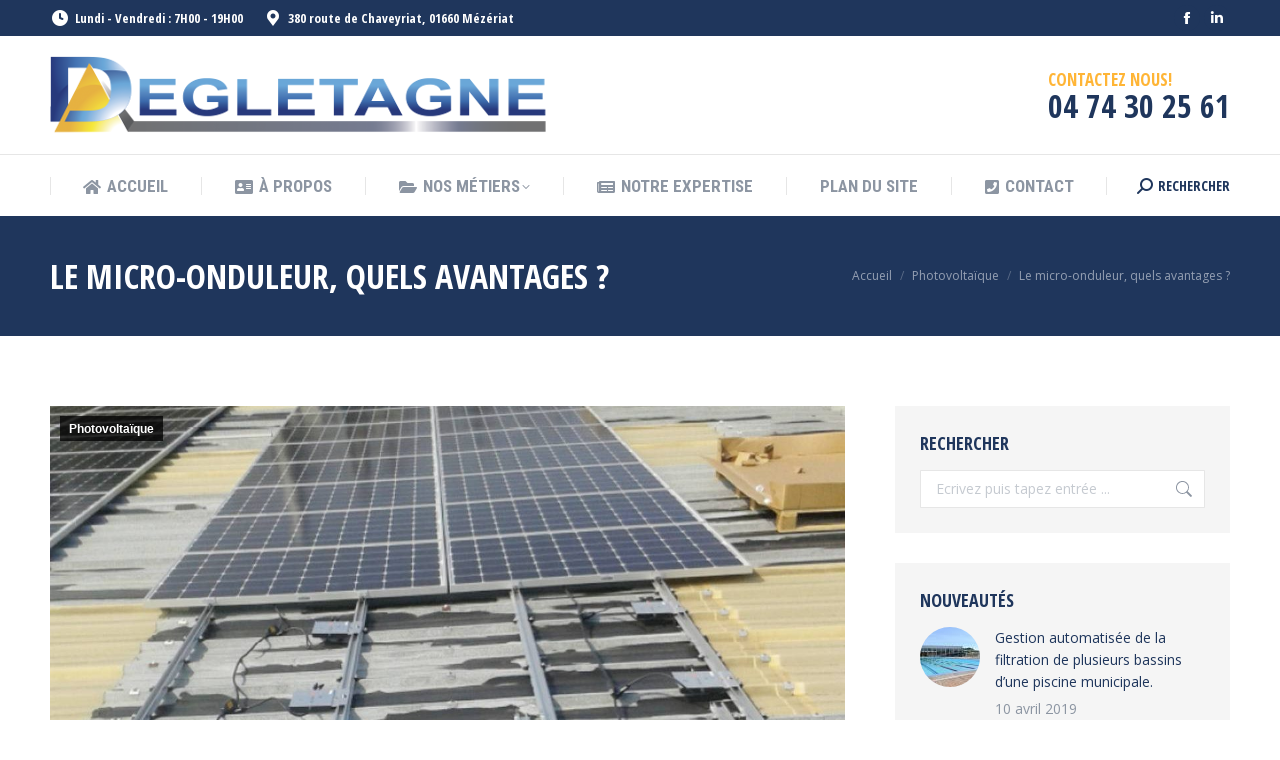

--- FILE ---
content_type: text/html; charset=UTF-8
request_url: https://www.ets-degletagne.fr/un-micro-onduleur-quest-ce-que-cest/
body_size: 19302
content:
<!DOCTYPE html>
<!--[if !(IE 6) | !(IE 7) | !(IE 8)  ]><!-->
<html lang="fr-FR" prefix="og: https://ogp.me/ns#" class="no-js">
<!--<![endif]-->
<head>
	<meta charset="UTF-8" />
		<meta name="viewport" content="width=device-width, initial-scale=1, maximum-scale=1, user-scalable=0">
		<meta name="theme-color" content="#ffb536"/>	<link rel="profile" href="https://gmpg.org/xfn/11" />
	
<!-- Optimisation des moteurs de recherche par Rank Math - https://rankmath.com/ -->
<title>Le micro-onduleur, quels avantages ? Etablissements DEGLETAGNE</title>
<meta name="description" content="Les micro-onduleurs fonctionnant de manière indépendantes ont un meilleur rendement dans certaines conditions spécifiques : zones ombragées, différentes"/>
<meta name="robots" content="follow, index, max-snippet:-1, max-video-preview:-1, max-image-preview:large"/>
<link rel="canonical" href="https://www.ets-degletagne.fr/un-micro-onduleur-quest-ce-que-cest/" />
<meta property="og:locale" content="fr_FR" />
<meta property="og:type" content="article" />
<meta property="og:title" content="Le micro-onduleur, quels avantages ? Etablissements DEGLETAGNE" />
<meta property="og:description" content="Les micro-onduleurs fonctionnant de manière indépendantes ont un meilleur rendement dans certaines conditions spécifiques : zones ombragées, différentes" />
<meta property="og:url" content="https://www.ets-degletagne.fr/un-micro-onduleur-quest-ce-que-cest/" />
<meta property="og:site_name" content="Etablissements DEGLETAGNE" />
<meta property="article:section" content="Photovoltaïque" />
<meta property="og:updated_time" content="2019-05-20T16:14:45+02:00" />
<meta property="og:image" content="https://www.ets-degletagne.fr/wp-content/uploads/2018/12/illustration-photovoltaiques-7.jpg" />
<meta property="og:image:secure_url" content="https://www.ets-degletagne.fr/wp-content/uploads/2018/12/illustration-photovoltaiques-7.jpg" />
<meta property="og:image:width" content="1200" />
<meta property="og:image:height" content="800" />
<meta property="og:image:alt" content="Le micro-onduleur, quels avantages ?" />
<meta property="og:image:type" content="image/jpeg" />
<meta property="article:published_time" content="2019-03-07T09:07:33+01:00" />
<meta property="article:modified_time" content="2019-05-20T16:14:45+02:00" />
<meta name="twitter:card" content="summary_large_image" />
<meta name="twitter:title" content="Le micro-onduleur, quels avantages ? Etablissements DEGLETAGNE" />
<meta name="twitter:description" content="Les micro-onduleurs fonctionnant de manière indépendantes ont un meilleur rendement dans certaines conditions spécifiques : zones ombragées, différentes" />
<meta name="twitter:image" content="https://www.ets-degletagne.fr/wp-content/uploads/2018/12/illustration-photovoltaiques-7.jpg" />
<meta name="twitter:label1" content="Écrit par" />
<meta name="twitter:data1" content="Florent Lacroix" />
<meta name="twitter:label2" content="Temps de lecture" />
<meta name="twitter:data2" content="1 minute" />
<script type="application/ld+json" class="rank-math-schema">{"@context":"https://schema.org","@graph":[{"@type":["Person","Organization"],"@id":"https://www.ets-degletagne.fr/#person","name":"David Arra\u00efs","logo":{"@type":"ImageObject","@id":"https://www.ets-degletagne.fr/#logo","url":"https://www.ets-degletagne.fr/wp-content/uploads/2018/12/logo2.png","contentUrl":"https://www.ets-degletagne.fr/wp-content/uploads/2018/12/logo2.png","caption":"David Arra\u00efs","inLanguage":"fr-FR","width":"497","height":"80"},"image":{"@type":"ImageObject","@id":"https://www.ets-degletagne.fr/#logo","url":"https://www.ets-degletagne.fr/wp-content/uploads/2018/12/logo2.png","contentUrl":"https://www.ets-degletagne.fr/wp-content/uploads/2018/12/logo2.png","caption":"David Arra\u00efs","inLanguage":"fr-FR","width":"497","height":"80"}},{"@type":"WebSite","@id":"https://www.ets-degletagne.fr/#website","url":"https://www.ets-degletagne.fr","name":"David Arra\u00efs","publisher":{"@id":"https://www.ets-degletagne.fr/#person"},"inLanguage":"fr-FR"},{"@type":"ImageObject","@id":"https://www.ets-degletagne.fr/wp-content/uploads/2018/12/illustration-photovoltaiques-7.jpg","url":"https://www.ets-degletagne.fr/wp-content/uploads/2018/12/illustration-photovoltaiques-7.jpg","width":"1200","height":"800","inLanguage":"fr-FR"},{"@type":"WebPage","@id":"https://www.ets-degletagne.fr/un-micro-onduleur-quest-ce-que-cest/#webpage","url":"https://www.ets-degletagne.fr/un-micro-onduleur-quest-ce-que-cest/","name":"Le micro-onduleur, quels avantages ? Etablissements DEGLETAGNE","datePublished":"2019-03-07T09:07:33+01:00","dateModified":"2019-05-20T16:14:45+02:00","isPartOf":{"@id":"https://www.ets-degletagne.fr/#website"},"primaryImageOfPage":{"@id":"https://www.ets-degletagne.fr/wp-content/uploads/2018/12/illustration-photovoltaiques-7.jpg"},"inLanguage":"fr-FR"},{"@type":"Person","@id":"https://www.ets-degletagne.fr/author/florent/","name":"Florent Lacroix","url":"https://www.ets-degletagne.fr/author/florent/","image":{"@type":"ImageObject","@id":"https://secure.gravatar.com/avatar/f8d2898cf3b79c7d3848271c09903f4a?s=96&amp;d=mm&amp;r=g","url":"https://secure.gravatar.com/avatar/f8d2898cf3b79c7d3848271c09903f4a?s=96&amp;d=mm&amp;r=g","caption":"Florent Lacroix","inLanguage":"fr-FR"}},{"@type":"BlogPosting","headline":"Le micro-onduleur, quels avantages ? Etablissements DEGLETAGNE","datePublished":"2019-03-07T09:07:33+01:00","dateModified":"2019-05-20T16:14:45+02:00","articleSection":"Photovolta\u00efque","author":{"@id":"https://www.ets-degletagne.fr/author/florent/","name":"Florent Lacroix"},"publisher":{"@id":"https://www.ets-degletagne.fr/#person"},"description":"Les micro-onduleurs fonctionnant de mani\u00e8re ind\u00e9pendantes ont un meilleur rendement dans certaines conditions sp\u00e9cifiques : zones ombrag\u00e9es, diff\u00e9rentes","name":"Le micro-onduleur, quels avantages ? Etablissements DEGLETAGNE","@id":"https://www.ets-degletagne.fr/un-micro-onduleur-quest-ce-que-cest/#richSnippet","isPartOf":{"@id":"https://www.ets-degletagne.fr/un-micro-onduleur-quest-ce-que-cest/#webpage"},"image":{"@id":"https://www.ets-degletagne.fr/wp-content/uploads/2018/12/illustration-photovoltaiques-7.jpg"},"inLanguage":"fr-FR","mainEntityOfPage":{"@id":"https://www.ets-degletagne.fr/un-micro-onduleur-quest-ce-que-cest/#webpage"}}]}</script>
<!-- /Extension Rank Math WordPress SEO -->

<link rel='dns-prefetch' href='//fonts.googleapis.com' />
<link rel="alternate" type="application/rss+xml" title="Etablissements DEGLETAGNE &raquo; Flux" href="https://www.ets-degletagne.fr/feed/" />
<link rel="alternate" type="application/rss+xml" title="Etablissements DEGLETAGNE &raquo; Flux des commentaires" href="https://www.ets-degletagne.fr/comments/feed/" />
<script>
window._wpemojiSettings = {"baseUrl":"https:\/\/s.w.org\/images\/core\/emoji\/15.0.3\/72x72\/","ext":".png","svgUrl":"https:\/\/s.w.org\/images\/core\/emoji\/15.0.3\/svg\/","svgExt":".svg","source":{"concatemoji":"https:\/\/www.ets-degletagne.fr\/wp-includes\/js\/wp-emoji-release.min.js?ver=6.6.4"}};
/*! This file is auto-generated */
!function(i,n){var o,s,e;function c(e){try{var t={supportTests:e,timestamp:(new Date).valueOf()};sessionStorage.setItem(o,JSON.stringify(t))}catch(e){}}function p(e,t,n){e.clearRect(0,0,e.canvas.width,e.canvas.height),e.fillText(t,0,0);var t=new Uint32Array(e.getImageData(0,0,e.canvas.width,e.canvas.height).data),r=(e.clearRect(0,0,e.canvas.width,e.canvas.height),e.fillText(n,0,0),new Uint32Array(e.getImageData(0,0,e.canvas.width,e.canvas.height).data));return t.every(function(e,t){return e===r[t]})}function u(e,t,n){switch(t){case"flag":return n(e,"\ud83c\udff3\ufe0f\u200d\u26a7\ufe0f","\ud83c\udff3\ufe0f\u200b\u26a7\ufe0f")?!1:!n(e,"\ud83c\uddfa\ud83c\uddf3","\ud83c\uddfa\u200b\ud83c\uddf3")&&!n(e,"\ud83c\udff4\udb40\udc67\udb40\udc62\udb40\udc65\udb40\udc6e\udb40\udc67\udb40\udc7f","\ud83c\udff4\u200b\udb40\udc67\u200b\udb40\udc62\u200b\udb40\udc65\u200b\udb40\udc6e\u200b\udb40\udc67\u200b\udb40\udc7f");case"emoji":return!n(e,"\ud83d\udc26\u200d\u2b1b","\ud83d\udc26\u200b\u2b1b")}return!1}function f(e,t,n){var r="undefined"!=typeof WorkerGlobalScope&&self instanceof WorkerGlobalScope?new OffscreenCanvas(300,150):i.createElement("canvas"),a=r.getContext("2d",{willReadFrequently:!0}),o=(a.textBaseline="top",a.font="600 32px Arial",{});return e.forEach(function(e){o[e]=t(a,e,n)}),o}function t(e){var t=i.createElement("script");t.src=e,t.defer=!0,i.head.appendChild(t)}"undefined"!=typeof Promise&&(o="wpEmojiSettingsSupports",s=["flag","emoji"],n.supports={everything:!0,everythingExceptFlag:!0},e=new Promise(function(e){i.addEventListener("DOMContentLoaded",e,{once:!0})}),new Promise(function(t){var n=function(){try{var e=JSON.parse(sessionStorage.getItem(o));if("object"==typeof e&&"number"==typeof e.timestamp&&(new Date).valueOf()<e.timestamp+604800&&"object"==typeof e.supportTests)return e.supportTests}catch(e){}return null}();if(!n){if("undefined"!=typeof Worker&&"undefined"!=typeof OffscreenCanvas&&"undefined"!=typeof URL&&URL.createObjectURL&&"undefined"!=typeof Blob)try{var e="postMessage("+f.toString()+"("+[JSON.stringify(s),u.toString(),p.toString()].join(",")+"));",r=new Blob([e],{type:"text/javascript"}),a=new Worker(URL.createObjectURL(r),{name:"wpTestEmojiSupports"});return void(a.onmessage=function(e){c(n=e.data),a.terminate(),t(n)})}catch(e){}c(n=f(s,u,p))}t(n)}).then(function(e){for(var t in e)n.supports[t]=e[t],n.supports.everything=n.supports.everything&&n.supports[t],"flag"!==t&&(n.supports.everythingExceptFlag=n.supports.everythingExceptFlag&&n.supports[t]);n.supports.everythingExceptFlag=n.supports.everythingExceptFlag&&!n.supports.flag,n.DOMReady=!1,n.readyCallback=function(){n.DOMReady=!0}}).then(function(){return e}).then(function(){var e;n.supports.everything||(n.readyCallback(),(e=n.source||{}).concatemoji?t(e.concatemoji):e.wpemoji&&e.twemoji&&(t(e.twemoji),t(e.wpemoji)))}))}((window,document),window._wpemojiSettings);
</script>
<style id='wp-emoji-styles-inline-css'>

	img.wp-smiley, img.emoji {
		display: inline !important;
		border: none !important;
		box-shadow: none !important;
		height: 1em !important;
		width: 1em !important;
		margin: 0 0.07em !important;
		vertical-align: -0.1em !important;
		background: none !important;
		padding: 0 !important;
	}
</style>
<link rel='stylesheet' id='wp-block-library-css' href='https://www.ets-degletagne.fr/wp-includes/css/dist/block-library/style.min.css?ver=6.6.4' media='all' />
<style id='wp-block-library-theme-inline-css'>
.wp-block-audio :where(figcaption){color:#555;font-size:13px;text-align:center}.is-dark-theme .wp-block-audio :where(figcaption){color:#ffffffa6}.wp-block-audio{margin:0 0 1em}.wp-block-code{border:1px solid #ccc;border-radius:4px;font-family:Menlo,Consolas,monaco,monospace;padding:.8em 1em}.wp-block-embed :where(figcaption){color:#555;font-size:13px;text-align:center}.is-dark-theme .wp-block-embed :where(figcaption){color:#ffffffa6}.wp-block-embed{margin:0 0 1em}.blocks-gallery-caption{color:#555;font-size:13px;text-align:center}.is-dark-theme .blocks-gallery-caption{color:#ffffffa6}:root :where(.wp-block-image figcaption){color:#555;font-size:13px;text-align:center}.is-dark-theme :root :where(.wp-block-image figcaption){color:#ffffffa6}.wp-block-image{margin:0 0 1em}.wp-block-pullquote{border-bottom:4px solid;border-top:4px solid;color:currentColor;margin-bottom:1.75em}.wp-block-pullquote cite,.wp-block-pullquote footer,.wp-block-pullquote__citation{color:currentColor;font-size:.8125em;font-style:normal;text-transform:uppercase}.wp-block-quote{border-left:.25em solid;margin:0 0 1.75em;padding-left:1em}.wp-block-quote cite,.wp-block-quote footer{color:currentColor;font-size:.8125em;font-style:normal;position:relative}.wp-block-quote.has-text-align-right{border-left:none;border-right:.25em solid;padding-left:0;padding-right:1em}.wp-block-quote.has-text-align-center{border:none;padding-left:0}.wp-block-quote.is-large,.wp-block-quote.is-style-large,.wp-block-quote.is-style-plain{border:none}.wp-block-search .wp-block-search__label{font-weight:700}.wp-block-search__button{border:1px solid #ccc;padding:.375em .625em}:where(.wp-block-group.has-background){padding:1.25em 2.375em}.wp-block-separator.has-css-opacity{opacity:.4}.wp-block-separator{border:none;border-bottom:2px solid;margin-left:auto;margin-right:auto}.wp-block-separator.has-alpha-channel-opacity{opacity:1}.wp-block-separator:not(.is-style-wide):not(.is-style-dots){width:100px}.wp-block-separator.has-background:not(.is-style-dots){border-bottom:none;height:1px}.wp-block-separator.has-background:not(.is-style-wide):not(.is-style-dots){height:2px}.wp-block-table{margin:0 0 1em}.wp-block-table td,.wp-block-table th{word-break:normal}.wp-block-table :where(figcaption){color:#555;font-size:13px;text-align:center}.is-dark-theme .wp-block-table :where(figcaption){color:#ffffffa6}.wp-block-video :where(figcaption){color:#555;font-size:13px;text-align:center}.is-dark-theme .wp-block-video :where(figcaption){color:#ffffffa6}.wp-block-video{margin:0 0 1em}:root :where(.wp-block-template-part.has-background){margin-bottom:0;margin-top:0;padding:1.25em 2.375em}
</style>
<style id='rank-math-toc-block-style-inline-css'>
.wp-block-rank-math-toc-block nav ol{counter-reset:item}.wp-block-rank-math-toc-block nav ol li{display:block}.wp-block-rank-math-toc-block nav ol li:before{content:counters(item, ".") ". ";counter-increment:item}

</style>
<style id='classic-theme-styles-inline-css'>
/*! This file is auto-generated */
.wp-block-button__link{color:#fff;background-color:#32373c;border-radius:9999px;box-shadow:none;text-decoration:none;padding:calc(.667em + 2px) calc(1.333em + 2px);font-size:1.125em}.wp-block-file__button{background:#32373c;color:#fff;text-decoration:none}
</style>
<style id='global-styles-inline-css'>
:root{--wp--preset--aspect-ratio--square: 1;--wp--preset--aspect-ratio--4-3: 4/3;--wp--preset--aspect-ratio--3-4: 3/4;--wp--preset--aspect-ratio--3-2: 3/2;--wp--preset--aspect-ratio--2-3: 2/3;--wp--preset--aspect-ratio--16-9: 16/9;--wp--preset--aspect-ratio--9-16: 9/16;--wp--preset--color--black: #000000;--wp--preset--color--cyan-bluish-gray: #abb8c3;--wp--preset--color--white: #FFF;--wp--preset--color--pale-pink: #f78da7;--wp--preset--color--vivid-red: #cf2e2e;--wp--preset--color--luminous-vivid-orange: #ff6900;--wp--preset--color--luminous-vivid-amber: #fcb900;--wp--preset--color--light-green-cyan: #7bdcb5;--wp--preset--color--vivid-green-cyan: #00d084;--wp--preset--color--pale-cyan-blue: #8ed1fc;--wp--preset--color--vivid-cyan-blue: #0693e3;--wp--preset--color--vivid-purple: #9b51e0;--wp--preset--color--accent: #ffb536;--wp--preset--color--dark-gray: #111;--wp--preset--color--light-gray: #767676;--wp--preset--gradient--vivid-cyan-blue-to-vivid-purple: linear-gradient(135deg,rgba(6,147,227,1) 0%,rgb(155,81,224) 100%);--wp--preset--gradient--light-green-cyan-to-vivid-green-cyan: linear-gradient(135deg,rgb(122,220,180) 0%,rgb(0,208,130) 100%);--wp--preset--gradient--luminous-vivid-amber-to-luminous-vivid-orange: linear-gradient(135deg,rgba(252,185,0,1) 0%,rgba(255,105,0,1) 100%);--wp--preset--gradient--luminous-vivid-orange-to-vivid-red: linear-gradient(135deg,rgba(255,105,0,1) 0%,rgb(207,46,46) 100%);--wp--preset--gradient--very-light-gray-to-cyan-bluish-gray: linear-gradient(135deg,rgb(238,238,238) 0%,rgb(169,184,195) 100%);--wp--preset--gradient--cool-to-warm-spectrum: linear-gradient(135deg,rgb(74,234,220) 0%,rgb(151,120,209) 20%,rgb(207,42,186) 40%,rgb(238,44,130) 60%,rgb(251,105,98) 80%,rgb(254,248,76) 100%);--wp--preset--gradient--blush-light-purple: linear-gradient(135deg,rgb(255,206,236) 0%,rgb(152,150,240) 100%);--wp--preset--gradient--blush-bordeaux: linear-gradient(135deg,rgb(254,205,165) 0%,rgb(254,45,45) 50%,rgb(107,0,62) 100%);--wp--preset--gradient--luminous-dusk: linear-gradient(135deg,rgb(255,203,112) 0%,rgb(199,81,192) 50%,rgb(65,88,208) 100%);--wp--preset--gradient--pale-ocean: linear-gradient(135deg,rgb(255,245,203) 0%,rgb(182,227,212) 50%,rgb(51,167,181) 100%);--wp--preset--gradient--electric-grass: linear-gradient(135deg,rgb(202,248,128) 0%,rgb(113,206,126) 100%);--wp--preset--gradient--midnight: linear-gradient(135deg,rgb(2,3,129) 0%,rgb(40,116,252) 100%);--wp--preset--font-size--small: 13px;--wp--preset--font-size--medium: 20px;--wp--preset--font-size--large: 36px;--wp--preset--font-size--x-large: 42px;--wp--preset--spacing--20: 0.44rem;--wp--preset--spacing--30: 0.67rem;--wp--preset--spacing--40: 1rem;--wp--preset--spacing--50: 1.5rem;--wp--preset--spacing--60: 2.25rem;--wp--preset--spacing--70: 3.38rem;--wp--preset--spacing--80: 5.06rem;--wp--preset--shadow--natural: 6px 6px 9px rgba(0, 0, 0, 0.2);--wp--preset--shadow--deep: 12px 12px 50px rgba(0, 0, 0, 0.4);--wp--preset--shadow--sharp: 6px 6px 0px rgba(0, 0, 0, 0.2);--wp--preset--shadow--outlined: 6px 6px 0px -3px rgba(255, 255, 255, 1), 6px 6px rgba(0, 0, 0, 1);--wp--preset--shadow--crisp: 6px 6px 0px rgba(0, 0, 0, 1);}:where(.is-layout-flex){gap: 0.5em;}:where(.is-layout-grid){gap: 0.5em;}body .is-layout-flex{display: flex;}.is-layout-flex{flex-wrap: wrap;align-items: center;}.is-layout-flex > :is(*, div){margin: 0;}body .is-layout-grid{display: grid;}.is-layout-grid > :is(*, div){margin: 0;}:where(.wp-block-columns.is-layout-flex){gap: 2em;}:where(.wp-block-columns.is-layout-grid){gap: 2em;}:where(.wp-block-post-template.is-layout-flex){gap: 1.25em;}:where(.wp-block-post-template.is-layout-grid){gap: 1.25em;}.has-black-color{color: var(--wp--preset--color--black) !important;}.has-cyan-bluish-gray-color{color: var(--wp--preset--color--cyan-bluish-gray) !important;}.has-white-color{color: var(--wp--preset--color--white) !important;}.has-pale-pink-color{color: var(--wp--preset--color--pale-pink) !important;}.has-vivid-red-color{color: var(--wp--preset--color--vivid-red) !important;}.has-luminous-vivid-orange-color{color: var(--wp--preset--color--luminous-vivid-orange) !important;}.has-luminous-vivid-amber-color{color: var(--wp--preset--color--luminous-vivid-amber) !important;}.has-light-green-cyan-color{color: var(--wp--preset--color--light-green-cyan) !important;}.has-vivid-green-cyan-color{color: var(--wp--preset--color--vivid-green-cyan) !important;}.has-pale-cyan-blue-color{color: var(--wp--preset--color--pale-cyan-blue) !important;}.has-vivid-cyan-blue-color{color: var(--wp--preset--color--vivid-cyan-blue) !important;}.has-vivid-purple-color{color: var(--wp--preset--color--vivid-purple) !important;}.has-black-background-color{background-color: var(--wp--preset--color--black) !important;}.has-cyan-bluish-gray-background-color{background-color: var(--wp--preset--color--cyan-bluish-gray) !important;}.has-white-background-color{background-color: var(--wp--preset--color--white) !important;}.has-pale-pink-background-color{background-color: var(--wp--preset--color--pale-pink) !important;}.has-vivid-red-background-color{background-color: var(--wp--preset--color--vivid-red) !important;}.has-luminous-vivid-orange-background-color{background-color: var(--wp--preset--color--luminous-vivid-orange) !important;}.has-luminous-vivid-amber-background-color{background-color: var(--wp--preset--color--luminous-vivid-amber) !important;}.has-light-green-cyan-background-color{background-color: var(--wp--preset--color--light-green-cyan) !important;}.has-vivid-green-cyan-background-color{background-color: var(--wp--preset--color--vivid-green-cyan) !important;}.has-pale-cyan-blue-background-color{background-color: var(--wp--preset--color--pale-cyan-blue) !important;}.has-vivid-cyan-blue-background-color{background-color: var(--wp--preset--color--vivid-cyan-blue) !important;}.has-vivid-purple-background-color{background-color: var(--wp--preset--color--vivid-purple) !important;}.has-black-border-color{border-color: var(--wp--preset--color--black) !important;}.has-cyan-bluish-gray-border-color{border-color: var(--wp--preset--color--cyan-bluish-gray) !important;}.has-white-border-color{border-color: var(--wp--preset--color--white) !important;}.has-pale-pink-border-color{border-color: var(--wp--preset--color--pale-pink) !important;}.has-vivid-red-border-color{border-color: var(--wp--preset--color--vivid-red) !important;}.has-luminous-vivid-orange-border-color{border-color: var(--wp--preset--color--luminous-vivid-orange) !important;}.has-luminous-vivid-amber-border-color{border-color: var(--wp--preset--color--luminous-vivid-amber) !important;}.has-light-green-cyan-border-color{border-color: var(--wp--preset--color--light-green-cyan) !important;}.has-vivid-green-cyan-border-color{border-color: var(--wp--preset--color--vivid-green-cyan) !important;}.has-pale-cyan-blue-border-color{border-color: var(--wp--preset--color--pale-cyan-blue) !important;}.has-vivid-cyan-blue-border-color{border-color: var(--wp--preset--color--vivid-cyan-blue) !important;}.has-vivid-purple-border-color{border-color: var(--wp--preset--color--vivid-purple) !important;}.has-vivid-cyan-blue-to-vivid-purple-gradient-background{background: var(--wp--preset--gradient--vivid-cyan-blue-to-vivid-purple) !important;}.has-light-green-cyan-to-vivid-green-cyan-gradient-background{background: var(--wp--preset--gradient--light-green-cyan-to-vivid-green-cyan) !important;}.has-luminous-vivid-amber-to-luminous-vivid-orange-gradient-background{background: var(--wp--preset--gradient--luminous-vivid-amber-to-luminous-vivid-orange) !important;}.has-luminous-vivid-orange-to-vivid-red-gradient-background{background: var(--wp--preset--gradient--luminous-vivid-orange-to-vivid-red) !important;}.has-very-light-gray-to-cyan-bluish-gray-gradient-background{background: var(--wp--preset--gradient--very-light-gray-to-cyan-bluish-gray) !important;}.has-cool-to-warm-spectrum-gradient-background{background: var(--wp--preset--gradient--cool-to-warm-spectrum) !important;}.has-blush-light-purple-gradient-background{background: var(--wp--preset--gradient--blush-light-purple) !important;}.has-blush-bordeaux-gradient-background{background: var(--wp--preset--gradient--blush-bordeaux) !important;}.has-luminous-dusk-gradient-background{background: var(--wp--preset--gradient--luminous-dusk) !important;}.has-pale-ocean-gradient-background{background: var(--wp--preset--gradient--pale-ocean) !important;}.has-electric-grass-gradient-background{background: var(--wp--preset--gradient--electric-grass) !important;}.has-midnight-gradient-background{background: var(--wp--preset--gradient--midnight) !important;}.has-small-font-size{font-size: var(--wp--preset--font-size--small) !important;}.has-medium-font-size{font-size: var(--wp--preset--font-size--medium) !important;}.has-large-font-size{font-size: var(--wp--preset--font-size--large) !important;}.has-x-large-font-size{font-size: var(--wp--preset--font-size--x-large) !important;}
:where(.wp-block-post-template.is-layout-flex){gap: 1.25em;}:where(.wp-block-post-template.is-layout-grid){gap: 1.25em;}
:where(.wp-block-columns.is-layout-flex){gap: 2em;}:where(.wp-block-columns.is-layout-grid){gap: 2em;}
:root :where(.wp-block-pullquote){font-size: 1.5em;line-height: 1.6;}
</style>
<link rel='stylesheet' id='the7-font-css' href='https://www.ets-degletagne.fr/wp-content/themes/dt-the7/fonts/icomoon-the7-font/icomoon-the7-font.min.css?ver=11.16.0.1' media='all' />
<link rel='stylesheet' id='the7-awesome-fonts-css' href='https://www.ets-degletagne.fr/wp-content/themes/dt-the7/fonts/FontAwesome/css/all.min.css?ver=11.16.0.1' media='all' />
<link rel='stylesheet' id='the7-awesome-fonts-back-css' href='https://www.ets-degletagne.fr/wp-content/themes/dt-the7/fonts/FontAwesome/back-compat.min.css?ver=11.16.0.1' media='all' />
<link rel='stylesheet' id='the7-Defaults-css' href='https://www.ets-degletagne.fr/wp-content/uploads/smile_fonts/Defaults/Defaults.css?ver=6.6.4' media='all' />
<link rel='stylesheet' id='the7-icomoon-icomoonfree-16x16-css' href='https://www.ets-degletagne.fr/wp-content/uploads/smile_fonts/icomoon-icomoonfree-16x16/icomoon-icomoonfree-16x16.css?ver=6.6.4' media='all' />
<link rel='stylesheet' id='the7-icomoon-numbers-32x32-css' href='https://www.ets-degletagne.fr/wp-content/uploads/smile_fonts/icomoon-numbers-32x32/icomoon-numbers-32x32.css?ver=6.6.4' media='all' />
<link rel='stylesheet' id='js_composer_front-css' href='//www.ets-degletagne.fr/wp-content/uploads/js_composer/js_composer_front_custom.css?ver=7.8' media='all' />
<link rel='stylesheet' id='dt-web-fonts-css' href='https://fonts.googleapis.com/css?family=Open+Sans+Condensed:300,400,600,700%7CRoboto+Condensed:400,600,700%7CRoboto:400,400italic,600,700%7COpen+Sans:400,600,700' media='all' />
<link rel='stylesheet' id='dt-main-css' href='https://www.ets-degletagne.fr/wp-content/themes/dt-the7/css/main.min.css?ver=11.16.0.1' media='all' />
<style id='dt-main-inline-css'>
body #load {
  display: block;
  height: 100%;
  overflow: hidden;
  position: fixed;
  width: 100%;
  z-index: 9901;
  opacity: 1;
  visibility: visible;
  transition: all .35s ease-out;
}
.load-wrap {
  width: 100%;
  height: 100%;
  background-position: center center;
  background-repeat: no-repeat;
  text-align: center;
  display: -ms-flexbox;
  display: -ms-flex;
  display: flex;
  -ms-align-items: center;
  -ms-flex-align: center;
  align-items: center;
  -ms-flex-flow: column wrap;
  flex-flow: column wrap;
  -ms-flex-pack: center;
  -ms-justify-content: center;
  justify-content: center;
}
.load-wrap > svg {
  position: absolute;
  top: 50%;
  left: 50%;
  transform: translate(-50%,-50%);
}
#load {
  background: var(--the7-elementor-beautiful-loading-bg,#ffffff);
  --the7-beautiful-spinner-color2: var(--the7-beautiful-spinner-color,#ffb536);
}

</style>
<link rel='stylesheet' id='the7-custom-scrollbar-css' href='https://www.ets-degletagne.fr/wp-content/themes/dt-the7/lib/custom-scrollbar/custom-scrollbar.min.css?ver=11.16.0.1' media='all' />
<link rel='stylesheet' id='the7-wpbakery-css' href='https://www.ets-degletagne.fr/wp-content/themes/dt-the7/css/wpbakery.min.css?ver=11.16.0.1' media='all' />
<link rel='stylesheet' id='the7-core-css' href='https://www.ets-degletagne.fr/wp-content/plugins/dt-the7-core/assets/css/post-type.min.css?ver=2.7.10' media='all' />
<link rel='stylesheet' id='the7-css-vars-css' href='https://www.ets-degletagne.fr/wp-content/uploads/the7-css/css-vars.css?ver=adce6a71afc9' media='all' />
<link rel='stylesheet' id='dt-custom-css' href='https://www.ets-degletagne.fr/wp-content/uploads/the7-css/custom.css?ver=adce6a71afc9' media='all' />
<link rel='stylesheet' id='dt-media-css' href='https://www.ets-degletagne.fr/wp-content/uploads/the7-css/media.css?ver=adce6a71afc9' media='all' />
<link rel='stylesheet' id='the7-mega-menu-css' href='https://www.ets-degletagne.fr/wp-content/uploads/the7-css/mega-menu.css?ver=adce6a71afc9' media='all' />
<link rel='stylesheet' id='the7-elements-albums-portfolio-css' href='https://www.ets-degletagne.fr/wp-content/uploads/the7-css/the7-elements-albums-portfolio.css?ver=adce6a71afc9' media='all' />
<link rel='stylesheet' id='the7-elements-css' href='https://www.ets-degletagne.fr/wp-content/uploads/the7-css/post-type-dynamic.css?ver=adce6a71afc9' media='all' />
<link rel='stylesheet' id='style-css' href='https://www.ets-degletagne.fr/wp-content/themes/dt-the7-child/style.css?ver=11.16.0.1' media='all' />
<script src="https://www.ets-degletagne.fr/wp-includes/js/jquery/jquery.min.js?ver=3.7.1" id="jquery-core-js"></script>
<script src="https://www.ets-degletagne.fr/wp-includes/js/jquery/jquery-migrate.min.js?ver=3.4.1" id="jquery-migrate-js"></script>
<script src="//www.ets-degletagne.fr/wp-content/plugins/revslider/sr6/assets/js/rbtools.min.js?ver=6.7.18" async id="tp-tools-js"></script>
<script src="//www.ets-degletagne.fr/wp-content/plugins/revslider/sr6/assets/js/rs6.min.js?ver=6.7.18" async id="revmin-js"></script>
<script id="dt-above-fold-js-extra">
var dtLocal = {"themeUrl":"https:\/\/www.ets-degletagne.fr\/wp-content\/themes\/dt-the7","passText":"Pour voir ce contenu, entrer le mots de passe:","moreButtonText":{"loading":"Chargement...","loadMore":"Charger la suite"},"postID":"3468","ajaxurl":"https:\/\/www.ets-degletagne.fr\/wp-admin\/admin-ajax.php","REST":{"baseUrl":"https:\/\/www.ets-degletagne.fr\/wp-json\/the7\/v1","endpoints":{"sendMail":"\/send-mail"}},"contactMessages":{"required":"Un ou plusieurs champs ont une erreur. S'il vous pla\u00eet, v\u00e9rifiez et essayez \u00e0 nouveau.","terms":"Please accept the privacy policy.","fillTheCaptchaError":"Please, fill the captcha."},"captchaSiteKey":"","ajaxNonce":"2769a79e4a","pageData":"","themeSettings":{"smoothScroll":"off","lazyLoading":false,"desktopHeader":{"height":180},"ToggleCaptionEnabled":"disabled","ToggleCaption":"Navigation","floatingHeader":{"showAfter":240,"showMenu":true,"height":60,"logo":{"showLogo":true,"html":"<img class=\" preload-me\" src=\"https:\/\/www.ets-degletagne.fr\/wp-content\/uploads\/2018\/12\/logo-degletagne-2.png\" srcset=\"https:\/\/www.ets-degletagne.fr\/wp-content\/uploads\/2018\/12\/logo-degletagne-2.png 44w, https:\/\/www.ets-degletagne.fr\/wp-content\/uploads\/2018\/12\/logo-degletagne-2.png 44w\" width=\"44\" height=\"41\"   sizes=\"44px\" alt=\"Etablissements DEGLETAGNE\" \/>","url":"https:\/\/www.ets-degletagne.fr\/"}},"topLine":{"floatingTopLine":{"logo":{"showLogo":false,"html":""}}},"mobileHeader":{"firstSwitchPoint":990,"secondSwitchPoint":778,"firstSwitchPointHeight":80,"secondSwitchPointHeight":60,"mobileToggleCaptionEnabled":"disabled","mobileToggleCaption":"Menu"},"stickyMobileHeaderFirstSwitch":{"logo":{"html":"<img class=\" preload-me\" src=\"https:\/\/www.ets-degletagne.fr\/wp-content\/uploads\/2018\/12\/logo2.png\" srcset=\"https:\/\/www.ets-degletagne.fr\/wp-content\/uploads\/2018\/12\/logo2.png 497w, https:\/\/www.ets-degletagne.fr\/wp-content\/uploads\/2018\/12\/logo2.png 497w\" width=\"497\" height=\"80\"   sizes=\"497px\" alt=\"Etablissements DEGLETAGNE\" \/>"}},"stickyMobileHeaderSecondSwitch":{"logo":{"html":"<img class=\" preload-me\" src=\"https:\/\/www.ets-degletagne.fr\/wp-content\/uploads\/2018\/12\/logo.png\" srcset=\"https:\/\/www.ets-degletagne.fr\/wp-content\/uploads\/2018\/12\/logo.png 255w, https:\/\/www.ets-degletagne.fr\/wp-content\/uploads\/2018\/12\/logo.png 255w\" width=\"255\" height=\"39\"   sizes=\"255px\" alt=\"Etablissements DEGLETAGNE\" \/>"}},"sidebar":{"switchPoint":990},"boxedWidth":"1340px"},"VCMobileScreenWidth":"778"};
var dtShare = {"shareButtonText":{"facebook":"Share on Facebook","twitter":"Share on X","pinterest":"Pin it","linkedin":"Share on Linkedin","whatsapp":"Share on Whatsapp"},"overlayOpacity":"85"};
</script>
<script src="https://www.ets-degletagne.fr/wp-content/themes/dt-the7/js/above-the-fold.min.js?ver=11.16.0.1" id="dt-above-fold-js"></script>
<script></script><link rel="https://api.w.org/" href="https://www.ets-degletagne.fr/wp-json/" /><link rel="alternate" title="JSON" type="application/json" href="https://www.ets-degletagne.fr/wp-json/wp/v2/posts/3468" /><link rel="EditURI" type="application/rsd+xml" title="RSD" href="https://www.ets-degletagne.fr/xmlrpc.php?rsd" />
<meta name="generator" content="WordPress 6.6.4" />
<link rel='shortlink' href='https://www.ets-degletagne.fr/?p=3468' />
<link rel="alternate" title="oEmbed (JSON)" type="application/json+oembed" href="https://www.ets-degletagne.fr/wp-json/oembed/1.0/embed?url=https%3A%2F%2Fwww.ets-degletagne.fr%2Fun-micro-onduleur-quest-ce-que-cest%2F" />
<link rel="alternate" title="oEmbed (XML)" type="text/xml+oembed" href="https://www.ets-degletagne.fr/wp-json/oembed/1.0/embed?url=https%3A%2F%2Fwww.ets-degletagne.fr%2Fun-micro-onduleur-quest-ce-que-cest%2F&#038;format=xml" />
<meta property="og:site_name" content="Etablissements DEGLETAGNE" />
<meta property="og:title" content="Le micro-onduleur, quels avantages ?" />
<meta property="og:image" content="https://www.ets-degletagne.fr/wp-content/uploads/2018/12/illustration-photovoltaiques-7.jpg" />
<meta property="og:url" content="https://www.ets-degletagne.fr/un-micro-onduleur-quest-ce-que-cest/" />
<meta property="og:type" content="article" />
<meta name="generator" content="Powered by WPBakery Page Builder - drag and drop page builder for WordPress."/>
<meta name="generator" content="Powered by Slider Revolution 6.7.18 - responsive, Mobile-Friendly Slider Plugin for WordPress with comfortable drag and drop interface." />
<script type="text/javascript" id="the7-loader-script">
document.addEventListener("DOMContentLoaded", function(event) {
	var load = document.getElementById("load");
	if(!load.classList.contains('loader-removed')){
		var removeLoading = setTimeout(function() {
			load.className += " loader-removed";
		}, 300);
	}
});
</script>
		<script>function setREVStartSize(e){
			//window.requestAnimationFrame(function() {
				window.RSIW = window.RSIW===undefined ? window.innerWidth : window.RSIW;
				window.RSIH = window.RSIH===undefined ? window.innerHeight : window.RSIH;
				try {
					var pw = document.getElementById(e.c).parentNode.offsetWidth,
						newh;
					pw = pw===0 || isNaN(pw) || (e.l=="fullwidth" || e.layout=="fullwidth") ? window.RSIW : pw;
					e.tabw = e.tabw===undefined ? 0 : parseInt(e.tabw);
					e.thumbw = e.thumbw===undefined ? 0 : parseInt(e.thumbw);
					e.tabh = e.tabh===undefined ? 0 : parseInt(e.tabh);
					e.thumbh = e.thumbh===undefined ? 0 : parseInt(e.thumbh);
					e.tabhide = e.tabhide===undefined ? 0 : parseInt(e.tabhide);
					e.thumbhide = e.thumbhide===undefined ? 0 : parseInt(e.thumbhide);
					e.mh = e.mh===undefined || e.mh=="" || e.mh==="auto" ? 0 : parseInt(e.mh,0);
					if(e.layout==="fullscreen" || e.l==="fullscreen")
						newh = Math.max(e.mh,window.RSIH);
					else{
						e.gw = Array.isArray(e.gw) ? e.gw : [e.gw];
						for (var i in e.rl) if (e.gw[i]===undefined || e.gw[i]===0) e.gw[i] = e.gw[i-1];
						e.gh = e.el===undefined || e.el==="" || (Array.isArray(e.el) && e.el.length==0)? e.gh : e.el;
						e.gh = Array.isArray(e.gh) ? e.gh : [e.gh];
						for (var i in e.rl) if (e.gh[i]===undefined || e.gh[i]===0) e.gh[i] = e.gh[i-1];
											
						var nl = new Array(e.rl.length),
							ix = 0,
							sl;
						e.tabw = e.tabhide>=pw ? 0 : e.tabw;
						e.thumbw = e.thumbhide>=pw ? 0 : e.thumbw;
						e.tabh = e.tabhide>=pw ? 0 : e.tabh;
						e.thumbh = e.thumbhide>=pw ? 0 : e.thumbh;
						for (var i in e.rl) nl[i] = e.rl[i]<window.RSIW ? 0 : e.rl[i];
						sl = nl[0];
						for (var i in nl) if (sl>nl[i] && nl[i]>0) { sl = nl[i]; ix=i;}
						var m = pw>(e.gw[ix]+e.tabw+e.thumbw) ? 1 : (pw-(e.tabw+e.thumbw)) / (e.gw[ix]);
						newh =  (e.gh[ix] * m) + (e.tabh + e.thumbh);
					}
					var el = document.getElementById(e.c);
					if (el!==null && el) el.style.height = newh+"px";
					el = document.getElementById(e.c+"_wrapper");
					if (el!==null && el) {
						el.style.height = newh+"px";
						el.style.display = "block";
					}
				} catch(e){
					console.log("Failure at Presize of Slider:" + e)
				}
			//});
		  };</script>
<noscript><style> .wpb_animate_when_almost_visible { opacity: 1; }</style></noscript></head>
<body id="the7-body" class="post-template-default single single-post postid-3468 single-format-standard wp-embed-responsive the7-core-ver-2.7.10 no-comments dt-responsive-on right-mobile-menu-close-icon ouside-menu-close-icon mobile-hamburger-close-bg-enable mobile-hamburger-close-bg-hover-enable  fade-medium-mobile-menu-close-icon fade-medium-menu-close-icon srcset-enabled btn-flat custom-btn-color custom-btn-hover-color phantom-fade phantom-shadow-decoration phantom-custom-logo-on sticky-mobile-header top-header first-switch-logo-left first-switch-menu-right second-switch-logo-left second-switch-menu-right right-mobile-menu layzr-loading-on popup-message-style the7-ver-11.16.0.1 dt-fa-compatibility wpb-js-composer js-comp-ver-7.8 vc_responsive">
<!-- The7 11.16.0.1 -->
<div id="load" class="ring-loader">
	<div class="load-wrap">
<style type="text/css">
    .the7-spinner {
        width: 72px;
        height: 72px;
        position: relative;
    }
    .the7-spinner > div {
        border-radius: 50%;
        width: 9px;
        left: 0;
        box-sizing: border-box;
        display: block;
        position: absolute;
        border: 9px solid #fff;
        width: 72px;
        height: 72px;
    }
    .the7-spinner-ring-bg{
        opacity: 0.25;
    }
    div.the7-spinner-ring {
        animation: spinner-animation 0.8s cubic-bezier(1, 1, 1, 1) infinite;
        border-color:var(--the7-beautiful-spinner-color2) transparent transparent transparent;
    }

    @keyframes spinner-animation{
        from{
            transform: rotate(0deg);
        }
        to {
            transform: rotate(360deg);
        }
    }
</style>

<div class="the7-spinner">
    <div class="the7-spinner-ring-bg"></div>
    <div class="the7-spinner-ring"></div>
</div></div>
</div>
<div id="page" >
	<a class="skip-link screen-reader-text" href="#content">Skip to content</a>

<div class="masthead classic-header justify full-width-line widgets dividers surround shadow-mobile-header-decoration small-mobile-menu-icon mobile-menu-icon-bg-on mobile-menu-icon-hover-bg-on dt-parent-menu-clickable show-sub-menu-on-hover show-mobile-logo"  role="banner">

	<div class="top-bar top-bar-line-hide">
	<div class="top-bar-bg" ></div>
	<div class="left-widgets mini-widgets"><span class="mini-contacts clock show-on-desktop in-top-bar-left in-menu-second-switch"><i class="fa-fw the7-mw-icon-clock-bold"></i> Lundi - Vendredi : 7H00 - 19H00</span><span class="mini-contacts address show-on-desktop in-top-bar-left in-menu-second-switch"><i class="fa-fw the7-mw-icon-address-bold"></i>380 route de Chaveyriat, 01660 Mézériat</span><span class="mini-contacts phone hide-on-desktop hide-on-first-switch in-top-bar"><i class="fa-fw the7-mw-icon-phone-bold"></i>04 74 30 25 61</span></div><div class="right-widgets mini-widgets"><div class="soc-ico show-on-desktop in-top-bar-right in-top-bar custom-bg disabled-border border-off hover-accent-bg hover-disabled-border  hover-border-off"><a title="Facebook page opens in new window" href="https://fr-fr.facebook.com/degletagne" target="_blank" class="facebook"><span class="soc-font-icon"></span><span class="screen-reader-text">Facebook page opens in new window</span></a><a title="LinkedIn page opens in new window" href="https://www.linkedin.com/company/etablissements-degletagne" target="_blank" class="linkedin"><span class="soc-font-icon"></span><span class="screen-reader-text">LinkedIn page opens in new window</span></a></div></div></div>

	<header class="header-bar">

		<div class="branding">
	<div id="site-title" class="assistive-text">Etablissements DEGLETAGNE</div>
	<div id="site-description" class="assistive-text">VOTRE SPÉCIALISTE EN AUTOMATISME ET ÉLECTRICITÉ INDUSTRIELLE</div>
	<a class="" href="https://www.ets-degletagne.fr/"><img class=" preload-me" src="https://www.ets-degletagne.fr/wp-content/uploads/2018/12/logo2.png" srcset="https://www.ets-degletagne.fr/wp-content/uploads/2018/12/logo2.png 497w, https://www.ets-degletagne.fr/wp-content/uploads/2018/12/logo2.png 497w" width="497" height="80"   sizes="497px" alt="Etablissements DEGLETAGNE" /><img class="mobile-logo preload-me" src="https://www.ets-degletagne.fr/wp-content/uploads/2018/12/logo.png" srcset="https://www.ets-degletagne.fr/wp-content/uploads/2018/12/logo.png 255w, https://www.ets-degletagne.fr/wp-content/uploads/2018/12/logo.png 255w" width="255" height="39"   sizes="255px" alt="Etablissements DEGLETAGNE" /></a><div class="mini-widgets"></div><div class="mini-widgets"><div class="text-area show-on-desktop in-menu-first-switch hide-on-second-switch"><p><span style="font-size: 17px; line-height: 17px; color: #ffb536;">CONTACTEZ NOUS!</span><br />
<span style="font-size: 32px; line-height: 32px;">04 74 30 25 61</span></p>
</div></div></div>

		<nav class="navigation">

			<ul id="primary-menu" class="main-nav underline-decoration upwards-line level-arrows-on"><li class="menu-item menu-item-type-post_type menu-item-object-page menu-item-home menu-item-1842 first depth-0"><a href='https://www.ets-degletagne.fr/' data-level='1'><i class="fa fa-home"></i><span class="menu-item-text"><span class="menu-text">Accueil</span></span></a></li> <li class="menu-item menu-item-type-post_type menu-item-object-page menu-item-2066 depth-0"><a href='https://www.ets-degletagne.fr/a-propos/' data-level='1'><i class="fa fa-address-card"></i><span class="menu-item-text"><span class="menu-text">À propos</span></span></a></li> <li class="menu-item menu-item-type-post_type menu-item-object-page menu-item-has-children menu-item-1926 has-children depth-0"><a href='https://www.ets-degletagne.fr/nos-metiers/' data-level='1'><i class="fa fa-folder-open"></i><span class="menu-item-text"><span class="menu-text">Nos métiers</span></span></a><ul class="sub-nav level-arrows-on"><li class="menu-item menu-item-type-post_type menu-item-object-page menu-item-4021 first depth-1"><a href='https://www.ets-degletagne.fr/distribution-electrique/' data-level='2'><span class="menu-item-text"><span class="menu-text">Distribution électrique</span></span></a></li> <li class="menu-item menu-item-type-post_type menu-item-object-page menu-item-2291 depth-1"><a href='https://www.ets-degletagne.fr/automatismes-industriels/' data-level='2'><span class="menu-item-text"><span class="menu-text">Automatismes industriels</span></span></a></li> <li class="menu-item menu-item-type-post_type menu-item-object-page menu-item-3519 depth-1"><a href='https://www.ets-degletagne.fr/bornes-de-recharge/' data-level='2'><span class="menu-item-text"><span class="menu-text">Bornes de recharge pour véhicule électrique</span></span></a></li> <li class="menu-item menu-item-type-post_type menu-item-object-page menu-item-3557 depth-1"><a href='https://www.ets-degletagne.fr/reseaux-informatique-et-telephonique/' data-level='2'><span class="menu-item-text"><span class="menu-text">Réseaux informatique et téléphonique</span></span></a></li> <li class="menu-item menu-item-type-post_type menu-item-object-page menu-item-3579 depth-1"><a href='https://www.ets-degletagne.fr/panneaux-photovoltaiques/' data-level='2'><span class="menu-item-text"><span class="menu-text">Panneaux photovoltaïques</span></span></a></li> <li class="menu-item menu-item-type-post_type menu-item-object-page menu-item-2294 depth-1"><a href='https://www.ets-degletagne.fr/surveillance-alarme-controle-dacces/' data-level='2'><span class="menu-item-text"><span class="menu-text">Surveillance &#8211; Alarme &#8211; Contrôle d&rsquo;accès</span></span></a></li> <li class="menu-item menu-item-type-post_type menu-item-object-page menu-item-2295 depth-1"><a href='https://www.ets-degletagne.fr/controle-thermographique-infrarouge/' data-level='2'><span class="menu-item-text"><span class="menu-text">Contrôle thermographique infrarouge</span></span></a></li> <li class="menu-item menu-item-type-post_type menu-item-object-page menu-item-2293 depth-1"><a href='https://www.ets-degletagne.fr/depannage-et-controle-electrique/' data-level='2'><span class="menu-item-text"><span class="menu-text">Dépannage et mise en conformité</span></span></a></li> </ul></li> <li class="menu-item menu-item-type-post_type menu-item-object-page menu-item-2036 depth-0"><a href='https://www.ets-degletagne.fr/notre-expertise/' data-level='1'><i class="fa fa-newspaper-o"></i><span class="menu-item-text"><span class="menu-text">Notre expertise</span></span></a></li> <li class="menu-item menu-item-type-post_type menu-item-object-page menu-item-4768 depth-0"><a href='https://www.ets-degletagne.fr/plan-du-site/' data-level='1'><span class="menu-item-text"><span class="menu-text">Plan du Site</span></span></a></li> <li class="menu-item menu-item-type-post_type menu-item-object-page menu-item-2051 last depth-0"><a href='https://www.ets-degletagne.fr/contact/' data-level='1'><i class="fa fa-phone-square"></i><span class="menu-item-text"><span class="menu-text">Contact</span></span></a></li> </ul>
			<div class="mini-widgets"><div class="mini-search show-on-desktop near-logo-first-switch in-menu-second-switch popup-search custom-icon"><form class="searchform mini-widget-searchform" role="search" method="get" action="https://www.ets-degletagne.fr/">

	<div class="screen-reader-text">Search:</div>

	
		<a href="" class="submit"><i class=" mw-icon the7-mw-icon-search-bold"></i><span>RECHERCHER</span></a>
		<div class="popup-search-wrap">
			<input type="text" aria-label="Search" class="field searchform-s" name="s" value="" placeholder="Tapez votre texte et appuyez sur Entrée …" title="Search form"/>
			<a href="" class="search-icon"><i class="the7-mw-icon-search-bold"></i></a>
		</div>

			<input type="submit" class="assistive-text searchsubmit" value="Go!"/>
</form>
</div></div>
		</nav>

	</header>

</div>
<div role="navigation" aria-label="Main Menu" class="dt-mobile-header mobile-menu-show-divider">
	<div class="dt-close-mobile-menu-icon" aria-label="Close" role="button"><div class="close-line-wrap"><span class="close-line"></span><span class="close-line"></span><span class="close-line"></span></div></div>	<ul id="mobile-menu" class="mobile-main-nav">
		<li class="menu-item menu-item-type-post_type menu-item-object-page menu-item-home menu-item-1842 first depth-0"><a href='https://www.ets-degletagne.fr/' data-level='1'><i class="fa fa-home"></i><span class="menu-item-text"><span class="menu-text">Accueil</span></span></a></li> <li class="menu-item menu-item-type-post_type menu-item-object-page menu-item-2066 depth-0"><a href='https://www.ets-degletagne.fr/a-propos/' data-level='1'><i class="fa fa-address-card"></i><span class="menu-item-text"><span class="menu-text">À propos</span></span></a></li> <li class="menu-item menu-item-type-post_type menu-item-object-page menu-item-has-children menu-item-1926 has-children depth-0"><a href='https://www.ets-degletagne.fr/nos-metiers/' data-level='1'><i class="fa fa-folder-open"></i><span class="menu-item-text"><span class="menu-text">Nos métiers</span></span></a><ul class="sub-nav level-arrows-on"><li class="menu-item menu-item-type-post_type menu-item-object-page menu-item-4021 first depth-1"><a href='https://www.ets-degletagne.fr/distribution-electrique/' data-level='2'><span class="menu-item-text"><span class="menu-text">Distribution électrique</span></span></a></li> <li class="menu-item menu-item-type-post_type menu-item-object-page menu-item-2291 depth-1"><a href='https://www.ets-degletagne.fr/automatismes-industriels/' data-level='2'><span class="menu-item-text"><span class="menu-text">Automatismes industriels</span></span></a></li> <li class="menu-item menu-item-type-post_type menu-item-object-page menu-item-3519 depth-1"><a href='https://www.ets-degletagne.fr/bornes-de-recharge/' data-level='2'><span class="menu-item-text"><span class="menu-text">Bornes de recharge pour véhicule électrique</span></span></a></li> <li class="menu-item menu-item-type-post_type menu-item-object-page menu-item-3557 depth-1"><a href='https://www.ets-degletagne.fr/reseaux-informatique-et-telephonique/' data-level='2'><span class="menu-item-text"><span class="menu-text">Réseaux informatique et téléphonique</span></span></a></li> <li class="menu-item menu-item-type-post_type menu-item-object-page menu-item-3579 depth-1"><a href='https://www.ets-degletagne.fr/panneaux-photovoltaiques/' data-level='2'><span class="menu-item-text"><span class="menu-text">Panneaux photovoltaïques</span></span></a></li> <li class="menu-item menu-item-type-post_type menu-item-object-page menu-item-2294 depth-1"><a href='https://www.ets-degletagne.fr/surveillance-alarme-controle-dacces/' data-level='2'><span class="menu-item-text"><span class="menu-text">Surveillance &#8211; Alarme &#8211; Contrôle d&rsquo;accès</span></span></a></li> <li class="menu-item menu-item-type-post_type menu-item-object-page menu-item-2295 depth-1"><a href='https://www.ets-degletagne.fr/controle-thermographique-infrarouge/' data-level='2'><span class="menu-item-text"><span class="menu-text">Contrôle thermographique infrarouge</span></span></a></li> <li class="menu-item menu-item-type-post_type menu-item-object-page menu-item-2293 depth-1"><a href='https://www.ets-degletagne.fr/depannage-et-controle-electrique/' data-level='2'><span class="menu-item-text"><span class="menu-text">Dépannage et mise en conformité</span></span></a></li> </ul></li> <li class="menu-item menu-item-type-post_type menu-item-object-page menu-item-2036 depth-0"><a href='https://www.ets-degletagne.fr/notre-expertise/' data-level='1'><i class="fa fa-newspaper-o"></i><span class="menu-item-text"><span class="menu-text">Notre expertise</span></span></a></li> <li class="menu-item menu-item-type-post_type menu-item-object-page menu-item-4768 depth-0"><a href='https://www.ets-degletagne.fr/plan-du-site/' data-level='1'><span class="menu-item-text"><span class="menu-text">Plan du Site</span></span></a></li> <li class="menu-item menu-item-type-post_type menu-item-object-page menu-item-2051 last depth-0"><a href='https://www.ets-degletagne.fr/contact/' data-level='1'><i class="fa fa-phone-square"></i><span class="menu-item-text"><span class="menu-text">Contact</span></span></a></li> 	</ul>
	<div class='mobile-mini-widgets-in-menu'></div>
</div>


		<div class="page-title title-left solid-bg page-title-responsive-enabled">
			<div class="wf-wrap">

				<div class="page-title-head hgroup"><h1 class="entry-title">Le micro-onduleur, quels avantages ?</h1></div><div class="page-title-breadcrumbs"><div class="assistive-text">Vous êtes ici :</div><ol class="breadcrumbs text-small" itemscope itemtype="https://schema.org/BreadcrumbList"><li itemprop="itemListElement" itemscope itemtype="https://schema.org/ListItem"><a itemprop="item" href="https://www.ets-degletagne.fr/" title="Accueil"><span itemprop="name">Accueil</span></a><meta itemprop="position" content="1" /></li><li itemprop="itemListElement" itemscope itemtype="https://schema.org/ListItem"><a itemprop="item" href="https://www.ets-degletagne.fr/category/photovoltaique/" title="Photovoltaïque"><span itemprop="name">Photovoltaïque</span></a><meta itemprop="position" content="2" /></li><li class="current" itemprop="itemListElement" itemscope itemtype="https://schema.org/ListItem"><span itemprop="name">Le micro-onduleur, quels avantages ?</span><meta itemprop="position" content="3" /></li></ol></div>			</div>
		</div>

		

<div id="main" class="sidebar-right sidebar-divider-off">

	
	<div class="main-gradient"></div>
	<div class="wf-wrap">
	<div class="wf-container-main">

	

			<div id="content" class="content" role="main">

				
<article id="post-3468" class="single-postlike post-3468 post type-post status-publish format-standard has-post-thumbnail category-photovoltaique category-5 description-off">

	<div class="post-thumbnail"><span class="fancy-categories"><a href="https://www.ets-degletagne.fr/category/photovoltaique/" rel="category tag" style="background-color:#;color:#;">Photovoltaïque</a></span><img class="preload-me lazy-load aspect" src="data:image/svg+xml,%3Csvg%20xmlns%3D&#39;http%3A%2F%2Fwww.w3.org%2F2000%2Fsvg&#39;%20viewBox%3D&#39;0%200%201200%20600&#39;%2F%3E" data-src="https://www.ets-degletagne.fr/wp-content/uploads/2018/12/illustration-photovoltaiques-7-1200x600.jpg" data-srcset="https://www.ets-degletagne.fr/wp-content/uploads/2018/12/illustration-photovoltaiques-7-1200x600.jpg 1200w" loading="eager" style="--ratio: 1200 / 600" sizes="(max-width: 1200px) 100vw, 1200px" width="1200" height="600"  title="illustration photovoltaiques 7" alt="" /></div><div class="entry-content"><div class="wpb-content-wrapper"><div class="vc_row wpb_row vc_row-fluid"><div class="wpb_column vc_column_container vc_col-sm-12"><div class="vc_column-inner"><div class="wpb_wrapper">
	<div class="wpb_text_column wpb_content_element " >
		<div class="wpb_wrapper">
			<h2>Les micro-onduleurs fournissent-ils un meilleur rendement photovoltaïque ?</h2>
<p>Les micro-onduleurs fonctionnant de manière indépendantes ont un meilleur rendement dans certaines conditions spécifiques : zones ombragées, différentes orientations et différents risques d’encrassement des panneaux, etc.</p>

		</div>
	</div>

	<div  class="wpb_single_image wpb_content_element vc_align_center">
		
		<figure class="wpb_wrapper vc_figure">
			<div class="vc_single_image-wrapper   vc_box_border_grey"><img fetchpriority="high" decoding="async" width="921" height="441" src="https://www.ets-degletagne.fr/wp-content/uploads/2019/05/rendement-micro-onduleur.jpg" class="vc_single_image-img attachment-large" alt="" title="Rendement micro-onduleur" srcset="https://www.ets-degletagne.fr/wp-content/uploads/2019/05/rendement-micro-onduleur.jpg 921w, https://www.ets-degletagne.fr/wp-content/uploads/2019/05/rendement-micro-onduleur-300x144.jpg 300w, https://www.ets-degletagne.fr/wp-content/uploads/2019/05/rendement-micro-onduleur-768x368.jpg 768w" sizes="(max-width: 921px) 100vw, 921px"  data-dt-location="https://www.ets-degletagne.fr/rendement-micro-onduleur/" /></div>
		</figure>
	</div>
</div></div></div></div><div class="vc_row wpb_row vc_row-fluid"><div class="wpb_column vc_column_container vc_col-sm-12"><div class="vc_column-inner"><div class="wpb_wrapper"><div class="vc_empty_space"   style="height: 32px"><span class="vc_empty_space_inner"></span></div>
	<div class="wpb_text_column wpb_content_element " >
		<div class="wpb_wrapper">
			<h2>Quelle est la différence de coûts entre onduleurs string et micro-onduleurs ?</h2>
<p>Bien que le coût des micro-onduleurs sera plus élevé qu&rsquo;un onduleur central, il faut considérer avant tout les coûts de l’installation dans leur globalité. Ces coûts varient en fonction de la conception de l’installation et de sa taille.  Un onduleur central nécessitera bien plus de câbles, câblage sur la toiture et donc de temps de main d&rsquo;œuvre.</p>
<h2>Les micro-onduleurs sont-ils plus fiables que les onduleurs string ?</h2>
<p>En raison de leur lieu d’installation, les micro-onduleurs sont en général exposés à un environnement plus difficile. Les onduleurs string fonctionnent à haute tension, donc requièrent davantage de maintenance et doivent être remplacer bien plus tôt qu’un micro-onduleur. Les micro-onduleurs Enphase fonctionnent à basse tension et sont garantie 20 ans. De plus, ils sont connectés en permanence à un système de monitoring qui alerte en temps réel du moindre dysfonctionnement.</p>
<h2>Où les micro-onduleurs doivent-ils être utilisés ?</h2>
<p>Les micro-onduleurs peuvent être installés sur toutes les installations (petites, moyennes ou grande). Ils ne sont pas conseillés seulement si l&rsquo;installation présente des conditions spécifiques : ombres portées, toiture complexe, &#8230; Ils ont de plus l&rsquo;avantage de rendre l&rsquo;installation évolutive. C&rsquo;est-à-dire que rajouter des panneaux demandera le rajout de micro-onduleurs tandis que pour un onduleur string, il faudra changer l&rsquo;onduleur pour un modèle plus puissant.</p>
<p>&nbsp;</p>
<h2>Les micro-onduleurs sont-ils plus faciles à installer que les onduleurs string ?</h2>
<p>Les micro-onduleurs sont faciles à dimensionner et à installer, car il s’agit d’un système Plug &amp; Play. Le câble Enphase se déroule sur la toiture. Il est équipé de connecteur permettant de brancher simplement les micro-onduleurs réduisant grandement le temps de raccordement sur la toiture</p>

		</div>
	</div>
</div></div></div></div>
</div></div><div class="post-meta wf-mobile-collapsed"><div class="entry-meta"><span class="category-link">Category:&nbsp;<a href="https://www.ets-degletagne.fr/category/photovoltaique/" >Photovoltaïque</a></span></div></div><div class="single-share-box">
	<div class="share-link-description"><span class="share-link-icon"><svg version="1.1" id="Layer_1" xmlns="http://www.w3.org/2000/svg" xmlns:xlink="http://www.w3.org/1999/xlink" x="0px" y="0px" viewBox="0 0 16 16" style="enable-background:new 0 0 16 16;" xml:space="preserve"><path d="M11,2.5C11,1.1,12.1,0,13.5,0S16,1.1,16,2.5C16,3.9,14.9,5,13.5,5c-0.7,0-1.4-0.3-1.9-0.9L4.9,7.2c0.2,0.5,0.2,1,0,1.5l6.7,3.1c0.9-1,2.5-1.2,3.5-0.3s1.2,2.5,0.3,3.5s-2.5,1.2-3.5,0.3c-0.8-0.7-1.1-1.7-0.8-2.6L4.4,9.6c-0.9,1-2.5,1.2-3.5,0.3s-1.2-2.5-0.3-3.5s2.5-1.2,3.5-0.3c0.1,0.1,0.2,0.2,0.3,0.3l6.7-3.1C11,3,11,2.8,11,2.5z"/></svg></span>Partager cet article</div>
	<div class="share-buttons">
		<a class="facebook" href="https://www.facebook.com/sharer.php?u=https%3A%2F%2Fwww.ets-degletagne.fr%2Fun-micro-onduleur-quest-ce-que-cest%2F&#038;t=Le+micro-onduleur%2C+quels+avantages+%3F" title="Facebook" target="_blank" ><svg xmlns="http://www.w3.org/2000/svg" width="16" height="16" fill="currentColor" class="bi bi-facebook" viewBox="0 0 16 16"><path d="M16 8.049c0-4.446-3.582-8.05-8-8.05C3.58 0-.002 3.603-.002 8.05c0 4.017 2.926 7.347 6.75 7.951v-5.625h-2.03V8.05H6.75V6.275c0-2.017 1.195-3.131 3.022-3.131.876 0 1.791.157 1.791.157v1.98h-1.009c-.993 0-1.303.621-1.303 1.258v1.51h2.218l-.354 2.326H9.25V16c3.824-.604 6.75-3.934 6.75-7.951z"/></svg><span class="soc-font-icon"></span><span class="social-text">Share on Facebook</span><span class="screen-reader-text">Share on Facebook</span></a>
<a class="twitter" href="https://twitter.com/share?url=https%3A%2F%2Fwww.ets-degletagne.fr%2Fun-micro-onduleur-quest-ce-que-cest%2F&#038;text=Le+micro-onduleur%2C+quels+avantages+%3F" title="X" target="_blank" ><svg xmlns="http://www.w3.org/2000/svg" width="16" height="16" viewBox="0 0 512 512" fill="currentColor"><path d="M389.2 48h70.6L305.6 224.2 487 464H345L233.7 318.6 106.5 464H35.8L200.7 275.5 26.8 48H172.4L272.9 180.9 389.2 48zM364.4 421.8h39.1L151.1 88h-42L364.4 421.8z"/></svg><span class="soc-font-icon"></span><span class="social-text">Share on X</span><span class="screen-reader-text">Share on X</span></a>
<a class="pinterest pinit-marklet" href="//pinterest.com/pin/create/button/" title="Pinterest" target="_blank"  data-pin-config="above" data-pin-do="buttonBookmark"><svg xmlns="http://www.w3.org/2000/svg" width="16" height="16" fill="currentColor" class="bi bi-pinterest" viewBox="0 0 16 16"><path d="M8 0a8 8 0 0 0-2.915 15.452c-.07-.633-.134-1.606.027-2.297.146-.625.938-3.977.938-3.977s-.239-.479-.239-1.187c0-1.113.645-1.943 1.448-1.943.682 0 1.012.512 1.012 1.127 0 .686-.437 1.712-.663 2.663-.188.796.4 1.446 1.185 1.446 1.422 0 2.515-1.5 2.515-3.664 0-1.915-1.377-3.254-3.342-3.254-2.276 0-3.612 1.707-3.612 3.471 0 .688.265 1.425.595 1.826a.24.24 0 0 1 .056.23c-.061.252-.196.796-.222.907-.035.146-.116.177-.268.107-1-.465-1.624-1.926-1.624-3.1 0-2.523 1.834-4.84 5.286-4.84 2.775 0 4.932 1.977 4.932 4.62 0 2.757-1.739 4.976-4.151 4.976-.811 0-1.573-.421-1.834-.919l-.498 1.902c-.181.695-.669 1.566-.995 2.097A8 8 0 1 0 8 0z"/></svg><span class="soc-font-icon"></span><span class="social-text">Pin it</span><span class="screen-reader-text">Share on Pinterest</span></a>
<a class="linkedin" href="https://www.linkedin.com/shareArticle?mini=true&#038;url=https%3A%2F%2Fwww.ets-degletagne.fr%2Fun-micro-onduleur-quest-ce-que-cest%2F&#038;title=Le%20micro-onduleur%2C%20quels%20avantages%20%3F&#038;summary=&#038;source=Etablissements%20DEGLETAGNE" title="LinkedIn" target="_blank" ><svg xmlns="http://www.w3.org/2000/svg" width="16" height="16" fill="currentColor" class="bi bi-linkedin" viewBox="0 0 16 16"><path d="M0 1.146C0 .513.526 0 1.175 0h13.65C15.474 0 16 .513 16 1.146v13.708c0 .633-.526 1.146-1.175 1.146H1.175C.526 16 0 15.487 0 14.854V1.146zm4.943 12.248V6.169H2.542v7.225h2.401zm-1.2-8.212c.837 0 1.358-.554 1.358-1.248-.015-.709-.52-1.248-1.342-1.248-.822 0-1.359.54-1.359 1.248 0 .694.521 1.248 1.327 1.248h.016zm4.908 8.212V9.359c0-.216.016-.432.08-.586.173-.431.568-.878 1.232-.878.869 0 1.216.662 1.216 1.634v3.865h2.401V9.25c0-2.22-1.184-3.252-2.764-3.252-1.274 0-1.845.7-2.165 1.193v.025h-.016a5.54 5.54 0 0 1 .016-.025V6.169h-2.4c.03.678 0 7.225 0 7.225h2.4z"/></svg><span class="soc-font-icon"></span><span class="social-text">Share on LinkedIn</span><span class="screen-reader-text">Share on LinkedIn</span></a>
	</div>
</div>
<nav class="navigation post-navigation" role="navigation"><h2 class="screen-reader-text">Post navigation</h2><div class="nav-links"><span class="nav-previous disabled"></span><a class="back-to-list" href="/notre-expertise/"><svg version="1.1" id="Layer_1" xmlns="http://www.w3.org/2000/svg" xmlns:xlink="http://www.w3.org/1999/xlink" x="0px" y="0px" viewBox="0 0 16 16" style="enable-background:new 0 0 16 16;" xml:space="preserve"><path d="M1,2c0-0.6,0.4-1,1-1h2c0.6,0,1,0.4,1,1v2c0,0.6-0.4,1-1,1H2C1.4,5,1,4.6,1,4V2z M6,2c0-0.6,0.4-1,1-1h2c0.6,0,1,0.4,1,1v2c0,0.6-0.4,1-1,1H7C6.4,5,6,4.6,6,4V2z M11,2c0-0.6,0.4-1,1-1h2c0.6,0,1,0.4,1,1v2c0,0.6-0.4,1-1,1h-2c-0.6,0-1-0.4-1-1V2z M1,7c0-0.6,0.4-1,1-1h2c0.6,0,1,0.4,1,1v2c0,0.6-0.4,1-1,1H2c-0.6,0-1-0.4-1-1V7z M6,7c0-0.6,0.4-1,1-1h2c0.6,0,1,0.4,1,1v2c0,0.6-0.4,1-1,1H7c-0.6,0-1-0.4-1-1V7z M11,7c0-0.6,0.4-1,1-1h2c0.6,0,1,0.4,1,1v2c0,0.6-0.4,1-1,1h-2c-0.6,0-1-0.4-1-1V7z M1,12c0-0.6,0.4-1,1-1h2c0.6,0,1,0.4,1,1v2c0,0.6-0.4,1-1,1H2c-0.6,0-1-0.4-1-1V12z M6,12c0-0.6,0.4-1,1-1h2c0.6,0,1,0.4,1,1v2c0,0.6-0.4,1-1,1H7c-0.6,0-1-0.4-1-1V12z M11,12c0-0.6,0.4-1,1-1h2c0.6,0,1,0.4,1,1v2c0,0.6-0.4,1-1,1h-2c-0.6,0-1-0.4-1-1V12z"/></svg></a><a class="nav-next" href="https://www.ets-degletagne.fr/pourquoi-faut-il-nettoyer-vos-panneaux-photovoltaiques/" rel="next"><svg version="1.1" id="Layer_1" xmlns="http://www.w3.org/2000/svg" xmlns:xlink="http://www.w3.org/1999/xlink" x="0px" y="0px" viewBox="0 0 16 16" style="enable-background:new 0 0 16 16;" xml:space="preserve"><path class="st0" d="M4.6,1.6c0.2-0.2,0.5-0.2,0.7,0c0,0,0,0,0,0l6,6c0.2,0.2,0.2,0.5,0,0.7c0,0,0,0,0,0l-6,6c-0.2,0.2-0.5,0.2-0.7,0s-0.2-0.5,0-0.7L10.3,8L4.6,2.4C4.5,2.2,4.5,1.8,4.6,1.6C4.6,1.6,4.6,1.6,4.6,1.6z"/></svg><span class="meta-nav" aria-hidden="true">Next</span><span class="screen-reader-text">Next post:</span><span class="post-title h4-size">Pourquoi faut-il nettoyer vos panneaux photovoltaïques ?</span></a></div></nav><div class="single-related-posts"><h3>Articles similaires</h3><section class="items-grid"><div class=" related-item"><article class="post-format-standard"><div class="mini-post-img"><a class="alignleft post-rollover layzr-bg" href="https://www.ets-degletagne.fr/pourquoi-faut-il-nettoyer-vos-panneaux-photovoltaiques/" aria-label="Post image"><img class="preload-me lazy-load aspect" src="data:image/svg+xml,%3Csvg%20xmlns%3D&#39;http%3A%2F%2Fwww.w3.org%2F2000%2Fsvg&#39;%20viewBox%3D&#39;0%200%20110%2080&#39;%2F%3E" data-src="https://www.ets-degletagne.fr/wp-content/uploads/2017/05/entretien1-e1551865436384-110x80.jpg" data-srcset="https://www.ets-degletagne.fr/wp-content/uploads/2017/05/entretien1-e1551865436384-110x80.jpg 110w, https://www.ets-degletagne.fr/wp-content/uploads/2017/05/entretien1-e1551865436384-220x160.jpg 220w" loading="eager" style="--ratio: 110 / 80" sizes="(max-width: 110px) 100vw, 110px" width="110" height="80"  alt="" /></a></div><div class="post-content"><a href="https://www.ets-degletagne.fr/pourquoi-faut-il-nettoyer-vos-panneaux-photovoltaiques/">Pourquoi faut-il nettoyer vos panneaux photovoltaïques ?</a><br /><time class="text-secondary" datetime="2019-03-07T09:40:22+01:00">7 mars 2019</time></div></article></div></section></div>
</article>

			</div><!-- #content -->

			
	<aside id="sidebar" class="sidebar bg-under-widget">
		<div class="sidebar-content widget-divider-off">
			<section id="search-2" class="widget widget_search"><div class="widget-title">Rechercher</div><form class="searchform" role="search" method="get" action="https://www.ets-degletagne.fr/">
    <label for="the7-search" class="screen-reader-text">Search:</label>
    <input type="text" id="the7-search" class="field searchform-s" name="s" value="" placeholder="Ecrivez puis tapez entrée ..." />
    <input type="submit" class="assistive-text searchsubmit" value="Go!" />
    <a href="" class="submit"><svg version="1.1" id="Layer_1" xmlns="http://www.w3.org/2000/svg" xmlns:xlink="http://www.w3.org/1999/xlink" x="0px" y="0px" viewBox="0 0 16 16" style="enable-background:new 0 0 16 16;" xml:space="preserve"><path d="M11.7,10.3c2.1-2.9,1.5-7-1.4-9.1s-7-1.5-9.1,1.4s-1.5,7,1.4,9.1c2.3,1.7,5.4,1.7,7.7,0h0c0,0,0.1,0.1,0.1,0.1l3.8,3.8c0.4,0.4,1,0.4,1.4,0s0.4-1,0-1.4l-3.8-3.9C11.8,10.4,11.8,10.4,11.7,10.3L11.7,10.3z M12,6.5c0,3-2.5,5.5-5.5,5.5S1,9.5,1,6.5S3.5,1,6.5,1S12,3.5,12,6.5z"/></svg></a>
</form>
</section><section id="presscore-blog-posts-3" class="widget widget_presscore-blog-posts"><div class="widget-title">Nouveautés</div><ul class="recent-posts round-images"><li><article class="post-format-standard"><div class="mini-post-img"><a class="alignleft post-rollover layzr-bg" href="https://www.ets-degletagne.fr/gestion-automatisee-de-la-filtration-de-plusieurs-bassins-dune-piscine-municipale/" aria-label="Post image"><img class="preload-me lazy-load aspect" src="data:image/svg+xml,%3Csvg%20xmlns%3D&#39;http%3A%2F%2Fwww.w3.org%2F2000%2Fsvg&#39;%20viewBox%3D&#39;0%200%2060%2060&#39;%2F%3E" data-src="https://www.ets-degletagne.fr/wp-content/uploads/2019/05/piscine-de-mcon-2-60x60.jpg" data-srcset="https://www.ets-degletagne.fr/wp-content/uploads/2019/05/piscine-de-mcon-2-60x60.jpg 60w, https://www.ets-degletagne.fr/wp-content/uploads/2019/05/piscine-de-mcon-2-120x120.jpg 120w" loading="eager" style="--ratio: 60 / 60" sizes="(max-width: 60px) 100vw, 60px" width="60" height="60"  alt="" /></a></div><div class="post-content"><a href="https://www.ets-degletagne.fr/gestion-automatisee-de-la-filtration-de-plusieurs-bassins-dune-piscine-municipale/">Gestion automatisée de la filtration de plusieurs bassins d’une piscine municipale.</a><br /><time datetime="2019-04-10T14:48:22+02:00">10 avril 2019</time></div></article></li><li><article class="post-format-standard"><div class="mini-post-img"><a class="alignleft post-rollover layzr-bg" href="https://www.ets-degletagne.fr/debordes-pensez-a-la-sous-traitance/" aria-label="Post image"><img class="preload-me lazy-load aspect" src="data:image/svg+xml,%3Csvg%20xmlns%3D&#39;http%3A%2F%2Fwww.w3.org%2F2000%2Fsvg&#39;%20viewBox%3D&#39;0%200%2060%2060&#39;%2F%3E" data-src="https://www.ets-degletagne.fr/wp-content/uploads/2017/03/jmd8-e1551948489823-60x60.jpg" data-srcset="https://www.ets-degletagne.fr/wp-content/uploads/2017/03/jmd8-e1551948489823-60x60.jpg 60w, https://www.ets-degletagne.fr/wp-content/uploads/2017/03/jmd8-e1551948489823-120x120.jpg 120w" loading="eager" style="--ratio: 60 / 60" sizes="(max-width: 60px) 100vw, 60px" width="60" height="60"  alt="" /></a></div><div class="post-content"><a href="https://www.ets-degletagne.fr/debordes-pensez-a-la-sous-traitance/">Débordés ? Pensez à la sous-traitance</a><br /><time datetime="2019-03-07T09:48:34+01:00">7 mars 2019</time></div></article></li><li><article class="post-format-standard"><div class="mini-post-img"><a class="alignleft post-rollover layzr-bg" href="https://www.ets-degletagne.fr/pourquoi-faut-il-nettoyer-vos-panneaux-photovoltaiques/" aria-label="Post image"><img class="preload-me lazy-load aspect" src="data:image/svg+xml,%3Csvg%20xmlns%3D&#39;http%3A%2F%2Fwww.w3.org%2F2000%2Fsvg&#39;%20viewBox%3D&#39;0%200%2060%2060&#39;%2F%3E" data-src="https://www.ets-degletagne.fr/wp-content/uploads/2017/05/entretien1-e1551865436384-60x60.jpg" data-srcset="https://www.ets-degletagne.fr/wp-content/uploads/2017/05/entretien1-e1551865436384-60x60.jpg 60w, https://www.ets-degletagne.fr/wp-content/uploads/2017/05/entretien1-e1551865436384-120x120.jpg 120w" loading="eager" style="--ratio: 60 / 60" sizes="(max-width: 60px) 100vw, 60px" width="60" height="60"  alt="" /></a></div><div class="post-content"><a href="https://www.ets-degletagne.fr/pourquoi-faut-il-nettoyer-vos-panneaux-photovoltaiques/">Pourquoi faut-il nettoyer vos panneaux photovoltaïques ?</a><br /><time datetime="2019-03-07T09:40:22+01:00">7 mars 2019</time></div></article></li><li><article class="post-format-standard"><div class="mini-post-img"><a class="alignleft post-rollover layzr-bg" href="https://www.ets-degletagne.fr/un-micro-onduleur-quest-ce-que-cest/" aria-label="Post image"><img class="preload-me lazy-load aspect" src="data:image/svg+xml,%3Csvg%20xmlns%3D&#39;http%3A%2F%2Fwww.w3.org%2F2000%2Fsvg&#39;%20viewBox%3D&#39;0%200%2060%2060&#39;%2F%3E" data-src="https://www.ets-degletagne.fr/wp-content/uploads/2018/12/illustration-photovoltaiques-7-60x60.jpg" data-srcset="https://www.ets-degletagne.fr/wp-content/uploads/2018/12/illustration-photovoltaiques-7-60x60.jpg 60w, https://www.ets-degletagne.fr/wp-content/uploads/2018/12/illustration-photovoltaiques-7-120x120.jpg 120w" loading="eager" style="--ratio: 60 / 60" sizes="(max-width: 60px) 100vw, 60px" width="60" height="60"  alt="" /></a></div><div class="post-content"><a href="https://www.ets-degletagne.fr/un-micro-onduleur-quest-ce-que-cest/">Le micro-onduleur, quels avantages ?</a><br /><time datetime="2019-03-07T09:07:33+01:00">7 mars 2019</time></div></article></li></ul></section><section id="presscore-photos-2" class="widget widget_presscore-photos">
<div class="widget-title">Nos réalisations</div>
<div class="instagram-photos dt-gallery-container" data-image-max-width="100">
<a href="https://www.ets-degletagne.fr/wp-content/uploads/2019/02/bureaux-1-e1554359624934.jpg" class="rollover rollover-small dt-pswp-item layzr-bg" title="Borne de recharge" data-dt-img-description="" data-large_image_width="1198" data-large_image_height = "799" data-dt-location="https://www.ets-degletagne.fr/bureaux-1/"><img class="preload-me lazy-load aspect" src="data:image/svg+xml,%3Csvg%20xmlns%3D&#39;http%3A%2F%2Fwww.w3.org%2F2000%2Fsvg&#39;%20viewBox%3D&#39;0%200%20100%20100&#39;%2F%3E" data-src="https://www.ets-degletagne.fr/wp-content/uploads/2019/02/bureaux-1-e1554359624934-100x100.jpg" data-srcset="https://www.ets-degletagne.fr/wp-content/uploads/2019/02/bureaux-1-e1554359624934-100x100.jpg 100w, https://www.ets-degletagne.fr/wp-content/uploads/2019/02/bureaux-1-e1554359624934-200x200.jpg 200w" loading="eager" style="--ratio: 100 / 100" sizes="(max-width: 100px) 100vw, 100px" alt="" width="100" height="100"  /></a><a href="https://www.ets-degletagne.fr/wp-content/uploads/2019/01/photo-005-e1551949737986.jpg" class="rollover rollover-small dt-pswp-item layzr-bg" title="Photo 005" data-dt-img-description="" data-large_image_width="1188" data-large_image_height = "792" data-dt-location="https://www.ets-degletagne.fr/controle-thermographique-infrarouge/photo-005/"><img class="preload-me lazy-load aspect" src="data:image/svg+xml,%3Csvg%20xmlns%3D&#39;http%3A%2F%2Fwww.w3.org%2F2000%2Fsvg&#39;%20viewBox%3D&#39;0%200%20100%20100&#39;%2F%3E" data-src="https://www.ets-degletagne.fr/wp-content/uploads/2019/01/photo-005-e1551949737986-100x100.jpg" data-srcset="https://www.ets-degletagne.fr/wp-content/uploads/2019/01/photo-005-e1551949737986-100x100.jpg 100w, https://www.ets-degletagne.fr/wp-content/uploads/2019/01/photo-005-e1551949737986-200x200.jpg 200w" loading="eager" style="--ratio: 100 / 100" sizes="(max-width: 100px) 100vw, 100px" alt="" width="100" height="100"  /></a><a href="https://www.ets-degletagne.fr/wp-content/uploads/2018/12/illustration-photovoltaiques-6-1200x800.jpg" class="rollover rollover-small dt-pswp-item layzr-bg" title="illustration photovoltaiques 6-1200&#215;800" data-dt-img-description="" data-large_image_width="1200" data-large_image_height = "800" data-dt-location="https://www.ets-degletagne.fr/illustration-photovoltaiques-6-1200x800/"><img class="preload-me lazy-load aspect" src="data:image/svg+xml,%3Csvg%20xmlns%3D&#39;http%3A%2F%2Fwww.w3.org%2F2000%2Fsvg&#39;%20viewBox%3D&#39;0%200%20100%20100&#39;%2F%3E" data-src="https://www.ets-degletagne.fr/wp-content/uploads/2018/12/illustration-photovoltaiques-6-1200x800-100x100.jpg" data-srcset="https://www.ets-degletagne.fr/wp-content/uploads/2018/12/illustration-photovoltaiques-6-1200x800-100x100.jpg 100w, https://www.ets-degletagne.fr/wp-content/uploads/2018/12/illustration-photovoltaiques-6-1200x800-200x200.jpg 200w" loading="eager" style="--ratio: 100 / 100" sizes="(max-width: 100px) 100vw, 100px" alt="" width="100" height="100"  /></a><a href="https://www.ets-degletagne.fr/wp-content/uploads/2019/05/021-e1557814168620.jpg" class="rollover rollover-small dt-pswp-item layzr-bg" title="021" data-dt-img-description="" data-large_image_width="1500" data-large_image_height = "900" data-dt-location="https://www.ets-degletagne.fr/021-2/"><img class="preload-me lazy-load aspect" src="data:image/svg+xml,%3Csvg%20xmlns%3D&#39;http%3A%2F%2Fwww.w3.org%2F2000%2Fsvg&#39;%20viewBox%3D&#39;0%200%20100%20100&#39;%2F%3E" data-src="https://www.ets-degletagne.fr/wp-content/uploads/2019/05/021-e1557814168620-100x100.jpg" data-srcset="https://www.ets-degletagne.fr/wp-content/uploads/2019/05/021-e1557814168620-100x100.jpg 100w, https://www.ets-degletagne.fr/wp-content/uploads/2019/05/021-e1557814168620-200x200.jpg 200w" loading="eager" style="--ratio: 100 / 100" sizes="(max-width: 100px) 100vw, 100px" alt="" width="100" height="100"  /></a><a href="https://www.ets-degletagne.fr/wp-content/uploads/2017/03/jmd8-e1551948489823.jpg" class="rollover rollover-small dt-pswp-item layzr-bg" title="JMD8" data-dt-img-description="" data-large_image_width="1200" data-large_image_height = "801" data-dt-location="https://www.ets-degletagne.fr/jmd8/"><img class="preload-me lazy-load aspect" src="data:image/svg+xml,%3Csvg%20xmlns%3D&#39;http%3A%2F%2Fwww.w3.org%2F2000%2Fsvg&#39;%20viewBox%3D&#39;0%200%20100%20100&#39;%2F%3E" data-src="https://www.ets-degletagne.fr/wp-content/uploads/2017/03/jmd8-e1551948489823-100x100.jpg" data-srcset="https://www.ets-degletagne.fr/wp-content/uploads/2017/03/jmd8-e1551948489823-100x100.jpg 100w, https://www.ets-degletagne.fr/wp-content/uploads/2017/03/jmd8-e1551948489823-200x200.jpg 200w" loading="eager" style="--ratio: 100 / 100" sizes="(max-width: 100px) 100vw, 100px" alt="" width="100" height="100"  /></a><a href="https://www.ets-degletagne.fr/wp-content/uploads/2017/03/10.jpg" class="rollover rollover-small dt-pswp-item layzr-bg" title="10" data-dt-img-description="" data-large_image_width="1600" data-large_image_height = "1200" data-dt-location="https://www.ets-degletagne.fr/10/"><img class="preload-me lazy-load aspect" src="data:image/svg+xml,%3Csvg%20xmlns%3D&#39;http%3A%2F%2Fwww.w3.org%2F2000%2Fsvg&#39;%20viewBox%3D&#39;0%200%20100%20100&#39;%2F%3E" data-src="https://www.ets-degletagne.fr/wp-content/uploads/2017/03/10-100x100.jpg" data-srcset="https://www.ets-degletagne.fr/wp-content/uploads/2017/03/10-100x100.jpg 100w, https://www.ets-degletagne.fr/wp-content/uploads/2017/03/10-200x200.jpg 200w" loading="eager" style="--ratio: 100 / 100" sizes="(max-width: 100px) 100vw, 100px" alt="" width="100" height="100"  /></a><a href="https://www.ets-degletagne.fr/wp-content/uploads/2019/02/photo-017.jpg" class="rollover rollover-small dt-pswp-item layzr-bg" title="Photo 017" data-dt-img-description="" data-large_image_width="1280" data-large_image_height = "960" data-dt-location="https://www.ets-degletagne.fr/distribution-electrique/photo-017/"><img class="preload-me lazy-load aspect" src="data:image/svg+xml,%3Csvg%20xmlns%3D&#39;http%3A%2F%2Fwww.w3.org%2F2000%2Fsvg&#39;%20viewBox%3D&#39;0%200%20100%20100&#39;%2F%3E" data-src="https://www.ets-degletagne.fr/wp-content/uploads/2019/02/photo-017-100x100.jpg" data-srcset="https://www.ets-degletagne.fr/wp-content/uploads/2019/02/photo-017-100x100.jpg 100w, https://www.ets-degletagne.fr/wp-content/uploads/2019/02/photo-017-200x200.jpg 200w" loading="eager" style="--ratio: 100 / 100" sizes="(max-width: 100px) 100vw, 100px" alt="" width="100" height="100"  /></a><a href="https://www.ets-degletagne.fr/wp-content/uploads/2018/12/illustration-photovoltaiques-7.jpg" class="rollover rollover-small dt-pswp-item layzr-bg" title="illustration photovoltaiques 7" data-dt-img-description="" data-large_image_width="1200" data-large_image_height = "800" data-dt-location="https://www.ets-degletagne.fr/illustration-photovoltaiques-7/"><img class="preload-me lazy-load aspect" src="data:image/svg+xml,%3Csvg%20xmlns%3D&#39;http%3A%2F%2Fwww.w3.org%2F2000%2Fsvg&#39;%20viewBox%3D&#39;0%200%20100%20100&#39;%2F%3E" data-src="https://www.ets-degletagne.fr/wp-content/uploads/2018/12/illustration-photovoltaiques-7-100x100.jpg" data-srcset="https://www.ets-degletagne.fr/wp-content/uploads/2018/12/illustration-photovoltaiques-7-100x100.jpg 100w, https://www.ets-degletagne.fr/wp-content/uploads/2018/12/illustration-photovoltaiques-7-200x200.jpg 200w" loading="eager" style="--ratio: 100 / 100" sizes="(max-width: 100px) 100vw, 100px" alt="" width="100" height="100"  /></a></div>
</section>
<section id="presscore-custom-menu-one-2" class="widget widget_presscore-custom-menu-one"><div class="widget-title">Nos métiers</div><ul class="custom-menu enable-bold show-arrow"><li class="menu-item menu-item-type-post_type menu-item-object-page menu-item-3794 first"><a href="https://www.ets-degletagne.fr/distribution-electrique/"> Distribution électrique</a></li><li class="menu-item menu-item-type-post_type menu-item-object-page menu-item-3795"><a href="https://www.ets-degletagne.fr/automatismes-industriels/"> Automatismes industriels</a></li><li class="menu-item menu-item-type-post_type menu-item-object-page menu-item-3796"><a href="https://www.ets-degletagne.fr/bornes-de-recharge/"> Bornes de recharge pour véhicule électrique</a></li><li class="menu-item menu-item-type-post_type menu-item-object-page menu-item-3797"><a href="https://www.ets-degletagne.fr/reseaux-informatique-et-telephonique/"> Réseaux informatique et téléphonique</a></li><li class="menu-item menu-item-type-post_type menu-item-object-page menu-item-3798"><a href="https://www.ets-degletagne.fr/panneaux-photovoltaiques/"> Panneaux photovoltaïques</a></li><li class="menu-item menu-item-type-post_type menu-item-object-page menu-item-3799"><a href="https://www.ets-degletagne.fr/surveillance-alarme-controle-dacces/"> Surveillance &#8211; Alarme &#8211; Contrôle d&rsquo;accès</a></li><li class="menu-item menu-item-type-post_type menu-item-object-page menu-item-3800"><a href="https://www.ets-degletagne.fr/controle-thermographique-infrarouge/"> Contrôle thermographique infrarouge</a></li><li class="menu-item menu-item-type-post_type menu-item-object-page menu-item-3801"><a href="https://www.ets-degletagne.fr/depannage-et-controle-electrique/"> Dépannage et mise en conformité</a></li></ul></section><section id="presscore-contact-form-widget-2" class="widget widget_presscore-contact-form-widget"><div class="widget-title">Pour toutes questions ?</div><div class="widget-info">Pour toute question ou demande de devis, n’hésitez pas à nous contacter en utilisant le formulaire ci-dessous.</div><form class="dt-contact-form dt-form privacy-form" method="post"><input type="hidden" name="widget_id" value="presscore-contact-form-widget-2" /><input type="hidden" name="send_message" value="" /><input type="hidden" name="security_token" value="ad8b3da84f23391636d6"/><div class="form-fields"><span class="form-name"><label class="assistive-text">Nom *</label><input type="text" class="validate[required]" placeholder="Nom *" name="name" value="" aria-required="true">
</span><span class="form-mail"><label class="assistive-text">E-mail *</label><input type="text" class="validate[required,custom[email]]" placeholder="E-mail *" name="email" value="" aria-required="true">
</span><span class="form-telephone"><label class="assistive-text">Téléphone</label><input type="text" placeholder="Téléphone" name="telephone" value="" aria-required="false">
</span></div><span class="form-message"><label class="assistive-text">Message *</label><textarea class="validate[required]" placeholder="Message *" name="message" rows="4" aria-required="true"></textarea>
</span><p class="the7-form-terms-wrap"><input type="checkbox" id="the7-form-terms-e242660df1b69b74dcc7fde711f924ff" name="terms" class="validate[required] the7-form-terms" aria-required="true" />&nbsp;<label for="the7-form-terms-e242660df1b69b74dcc7fde711f924ff"><span class="form-terms-text">L'entreprise DEGLETAGNE recueille vos données afin de traiter votre demande. Les données requises sont nécessaires pour le suivi de votre demande. Conformément à la loi "Informatique et Libertés", vous bénéficiez d’un droit d’accès, de rectification et de suppression de vos données. Vous pouvez également vous opposer, pour un motif légitime, à l’utilisation de vos données. Vous seul pouvez exercer ces droits sur vos propres données. Pour en savoir plus, merci de consulter les mentions légales.</span></label></p><p><a href="#" class="dt-btn dt-btn-m dt-btn-submit" rel="nofollow"><span>Soumettre</span></a><input class="assistive-text" type="submit" value="envoyer"></p></form>
</section>		</div>
	</aside><!-- #sidebar -->


			</div><!-- .wf-container -->
		</div><!-- .wf-wrap -->

	
	</div><!-- #main -->

	


	<!-- !Footer -->
	<footer id="footer" class="footer solid-bg">

		
			<div class="wf-wrap">
				<div class="wf-container-footer">
					<div class="wf-container">
						<section id="text-2" class="widget widget_text wf-cell wf-1-4">			<div class="textwidget"><p><a href="https://the7.io/corporate/wp-content/uploads/sites/41/2017/05/corp-footer-img.gif"><img decoding="async" style="margin: 5px 0px 5px 0px; max-width: 100%;" src="https://www.ets-degletagne.fr/wp-content/uploads/2018/12/logo.png" width="500" /></a></p>
<p style="color: #ffffff; padding-bottom: 10px;">Votre spécialiste en automatisme et électricité industrielle.</p>
<style type="text/css" data-type="the7_shortcodes-inline-css">#orphaned-shortcode-1ee4f9f5d9881e54f37c50e1ebf70748.ico-right-side > i {
  margin-right: 0px;
  margin-left: 8px;
}
#orphaned-shortcode-1ee4f9f5d9881e54f37c50e1ebf70748 > i {
  margin-right: 8px;
}
</style><a href="/contact" class="default-btn-shortcode dt-btn dt-btn-s link-hover-off btn-inline-left " id="orphaned-shortcode-1ee4f9f5d9881e54f37c50e1ebf70748"><span>CONTACTEZ NOUS!</span></a>
</div>
		</section><section id="presscore-contact-info-widget-3" class="widget widget_presscore-contact-info-widget wf-cell wf-1-4"><div class="widget-title">Contact</div><ul class="contact-info"><li><span class="color-primary">Adresse :</span><br />380 route de Chaveyriat
<br>01660 Mézériat</li><li><span class="color-primary">Horaires :</span><br />Lundi - Vendredi : 7H00 - 19H00
</li><li><span class="color-primary">Téléphone :</span><br />04 74 30 25 61</li></ul><div class="soc-ico"><p class="assistive-text">Trouvez nous sur :</p><a title="Facebook page opens in new window" href="https://fr-fr.facebook.com/degletagne" target="_blank" class="facebook"><span class="soc-font-icon"></span><span class="screen-reader-text">Facebook page opens in new window</span></a><a title="LinkedIn page opens in new window" href="https://www.linkedin.com/company/etablissements-degletagne" target="_blank" class="linkedin"><span class="soc-font-icon"></span><span class="screen-reader-text">LinkedIn page opens in new window</span></a></div></section><section id="presscore-custom-menu-one-3" class="widget widget_presscore-custom-menu-one wf-cell wf-1-4"><div class="widget-title">Services</div><ul class="custom-menu show-arrow"><li class="menu-item menu-item-type-post_type menu-item-object-page menu-item-home menu-item-1917 first"><a href="https://www.ets-degletagne.fr/"> Accueil</a></li><li class="menu-item menu-item-type-post_type menu-item-object-page menu-item-3917"><a href="https://www.ets-degletagne.fr/a-propos/"> À propos</a></li><li class="menu-item menu-item-type-post_type menu-item-object-page menu-item-1925"><a href="https://www.ets-degletagne.fr/nos-metiers/"> Nos métiers</a></li><li class="menu-item menu-item-type-post_type menu-item-object-page menu-item-2039"><a href="https://www.ets-degletagne.fr/notre-expertise/"> Notre expertise</a></li><li class="menu-item menu-item-type-post_type menu-item-object-page menu-item-2053"><a href="https://www.ets-degletagne.fr/contact/"> Contact</a></li><li class="menu-item menu-item-type-post_type menu-item-object-page menu-item-privacy-policy menu-item-3919"><a href="https://www.ets-degletagne.fr/politique-de-confidentialite/"> Mentions légales</a></li></ul></section><section id="presscore-blog-posts-2" class="widget widget_presscore-blog-posts wf-cell wf-1-4"><div class="widget-title">Notre expertise</div><ul class="recent-posts"><li><article class="post-format-standard"><div class="post-content"><a href="https://www.ets-degletagne.fr/gestion-automatisee-de-la-filtration-de-plusieurs-bassins-dune-piscine-municipale/">Gestion automatisée de la filtration de plusieurs bassins d’une piscine municipale.</a><br /><time datetime="2019-04-10T14:48:22+02:00">10 avril 2019</time></div></article></li><li><article class="post-format-standard"><div class="post-content"><a href="https://www.ets-degletagne.fr/debordes-pensez-a-la-sous-traitance/">Débordés ? Pensez à la sous-traitance</a><br /><time datetime="2019-03-07T09:48:34+01:00">7 mars 2019</time></div></article></li><li><article class="post-format-standard"><div class="post-content"><a href="https://www.ets-degletagne.fr/pourquoi-faut-il-nettoyer-vos-panneaux-photovoltaiques/">Pourquoi faut-il nettoyer vos panneaux photovoltaïques ?</a><br /><time datetime="2019-03-07T09:40:22+01:00">7 mars 2019</time></div></article></li></ul></section>					</div><!-- .wf-container -->
				</div><!-- .wf-container-footer -->
			</div><!-- .wf-wrap -->

			
<!-- !Bottom-bar -->
<div id="bottom-bar" class="full-width-line logo-left" role="contentinfo">
    <div class="wf-wrap">
        <div class="wf-container-bottom">

			<div id="branding-bottom"><a class="" href="https://www.ets-degletagne.fr/"><img class=" preload-me" src="https://www.ets-degletagne.fr/wp-content/uploads/2018/12/logo-degletagne-2.png" srcset="https://www.ets-degletagne.fr/wp-content/uploads/2018/12/logo-degletagne-2.png 44w, https://www.ets-degletagne.fr/wp-content/uploads/2018/12/logo-degletagne-2.png 44w" width="44" height="41"   sizes="44px" alt="Etablissements DEGLETAGNE" /></a></div>
                <div class="wf-float-left">

					Copyright © 2019 Entreprise DEGLETAGNE
                </div>

			
            <div class="wf-float-right">

				<div class="mini-nav"><ul id="bottom-menu"><li class="menu-item menu-item-type-post_type menu-item-object-page menu-item-home menu-item-1842 first depth-0"><a href='https://www.ets-degletagne.fr/' data-level='1'><i class="fa fa-home"></i><span class="menu-item-text"><span class="menu-text">Accueil</span></span></a></li> <li class="menu-item menu-item-type-post_type menu-item-object-page menu-item-2066 depth-0"><a href='https://www.ets-degletagne.fr/a-propos/' data-level='1'><i class="fa fa-address-card"></i><span class="menu-item-text"><span class="menu-text">À propos</span></span></a></li> <li class="menu-item menu-item-type-post_type menu-item-object-page menu-item-has-children menu-item-1926 has-children depth-0"><a href='https://www.ets-degletagne.fr/nos-metiers/' data-level='1'><i class="fa fa-folder-open"></i><span class="menu-item-text"><span class="menu-text">Nos métiers</span></span></a><ul class="footer-sub-nav level-arrows-on"><li class="menu-item menu-item-type-post_type menu-item-object-page menu-item-4021 first depth-1"><a href='https://www.ets-degletagne.fr/distribution-electrique/' data-level='2'><span class="menu-item-text"><span class="menu-text">Distribution électrique</span></span></a></li> <li class="menu-item menu-item-type-post_type menu-item-object-page menu-item-2291 depth-1"><a href='https://www.ets-degletagne.fr/automatismes-industriels/' data-level='2'><span class="menu-item-text"><span class="menu-text">Automatismes industriels</span></span></a></li> <li class="menu-item menu-item-type-post_type menu-item-object-page menu-item-3519 depth-1"><a href='https://www.ets-degletagne.fr/bornes-de-recharge/' data-level='2'><span class="menu-item-text"><span class="menu-text">Bornes de recharge pour véhicule électrique</span></span></a></li> <li class="menu-item menu-item-type-post_type menu-item-object-page menu-item-3557 depth-1"><a href='https://www.ets-degletagne.fr/reseaux-informatique-et-telephonique/' data-level='2'><span class="menu-item-text"><span class="menu-text">Réseaux informatique et téléphonique</span></span></a></li> <li class="menu-item menu-item-type-post_type menu-item-object-page menu-item-3579 depth-1"><a href='https://www.ets-degletagne.fr/panneaux-photovoltaiques/' data-level='2'><span class="menu-item-text"><span class="menu-text">Panneaux photovoltaïques</span></span></a></li> <li class="menu-item menu-item-type-post_type menu-item-object-page menu-item-2294 depth-1"><a href='https://www.ets-degletagne.fr/surveillance-alarme-controle-dacces/' data-level='2'><span class="menu-item-text"><span class="menu-text">Surveillance &#8211; Alarme &#8211; Contrôle d&rsquo;accès</span></span></a></li> <li class="menu-item menu-item-type-post_type menu-item-object-page menu-item-2295 depth-1"><a href='https://www.ets-degletagne.fr/controle-thermographique-infrarouge/' data-level='2'><span class="menu-item-text"><span class="menu-text">Contrôle thermographique infrarouge</span></span></a></li> <li class="menu-item menu-item-type-post_type menu-item-object-page menu-item-2293 depth-1"><a href='https://www.ets-degletagne.fr/depannage-et-controle-electrique/' data-level='2'><span class="menu-item-text"><span class="menu-text">Dépannage et mise en conformité</span></span></a></li> </ul></li> <li class="menu-item menu-item-type-post_type menu-item-object-page menu-item-2036 depth-0"><a href='https://www.ets-degletagne.fr/notre-expertise/' data-level='1'><i class="fa fa-newspaper-o"></i><span class="menu-item-text"><span class="menu-text">Notre expertise</span></span></a></li> <li class="menu-item menu-item-type-post_type menu-item-object-page menu-item-4768 depth-0"><a href='https://www.ets-degletagne.fr/plan-du-site/' data-level='1'><span class="menu-item-text"><span class="menu-text">Plan du Site</span></span></a></li> <li class="menu-item menu-item-type-post_type menu-item-object-page menu-item-2051 last depth-0"><a href='https://www.ets-degletagne.fr/contact/' data-level='1'><i class="fa fa-phone-square"></i><span class="menu-item-text"><span class="menu-text">Contact</span></span></a></li> </ul><div class="menu-select"><span class="customSelect1"><span class="customSelectInner">Navigation</span></span></div></div>
            </div>

        </div><!-- .wf-container-bottom -->
    </div><!-- .wf-wrap -->
</div><!-- #bottom-bar -->
	</footer><!-- #footer -->

<a href="#" class="scroll-top"><svg version="1.1" id="Layer_1" xmlns="http://www.w3.org/2000/svg" xmlns:xlink="http://www.w3.org/1999/xlink" x="0px" y="0px"
	 viewBox="0 0 16 16" style="enable-background:new 0 0 16 16;" xml:space="preserve">
<path d="M11.7,6.3l-3-3C8.5,3.1,8.3,3,8,3c0,0,0,0,0,0C7.7,3,7.5,3.1,7.3,3.3l-3,3c-0.4,0.4-0.4,1,0,1.4c0.4,0.4,1,0.4,1.4,0L7,6.4
	V12c0,0.6,0.4,1,1,1s1-0.4,1-1V6.4l1.3,1.3c0.4,0.4,1,0.4,1.4,0C11.9,7.5,12,7.3,12,7S11.9,6.5,11.7,6.3z"/>
</svg><span class="screen-reader-text">Go to Top</span></a>

</div><!-- #page -->


		<script>
			window.RS_MODULES = window.RS_MODULES || {};
			window.RS_MODULES.modules = window.RS_MODULES.modules || {};
			window.RS_MODULES.waiting = window.RS_MODULES.waiting || [];
			window.RS_MODULES.defered = false;
			window.RS_MODULES.moduleWaiting = window.RS_MODULES.moduleWaiting || {};
			window.RS_MODULES.type = 'compiled';
		</script>
		<script type="text/html" id="wpb-modifications"> window.wpbCustomElement = 1; </script><link rel='stylesheet' id='rs-plugin-settings-css' href='//www.ets-degletagne.fr/wp-content/plugins/revslider/sr6/assets/css/rs6.css?ver=6.7.18' media='all' />
<style id='rs-plugin-settings-inline-css'>
#rs-demo-id {}
</style>
<script src="https://www.ets-degletagne.fr/wp-content/themes/dt-the7/js/main.min.js?ver=11.16.0.1" id="dt-main-js"></script>
<script src="https://www.ets-degletagne.fr/wp-content/themes/dt-the7/js/legacy.min.js?ver=11.16.0.1" id="dt-legacy-js"></script>
<script src="https://www.ets-degletagne.fr/wp-content/themes/dt-the7/lib/jquery-mousewheel/jquery-mousewheel.min.js?ver=11.16.0.1" id="jquery-mousewheel-js"></script>
<script src="https://www.ets-degletagne.fr/wp-content/themes/dt-the7/lib/custom-scrollbar/custom-scrollbar.min.js?ver=11.16.0.1" id="the7-custom-scrollbar-js"></script>
<script src="https://www.ets-degletagne.fr/wp-content/plugins/dt-the7-core/assets/js/post-type.min.js?ver=2.7.10" id="the7-core-js"></script>
<script src="https://www.ets-degletagne.fr/wp-content/plugins/js_composer/assets/js/dist/js_composer_front.min.js?ver=7.8" id="wpb_composer_front_js-js"></script>
<script src="https://www.ets-degletagne.fr/wp-content/themes/dt-the7/js/atoms/plugins/validator/jquery.validationEngine.js?ver=11.16.0.1" id="the7-form-validator-js"></script>
<script src="https://www.ets-degletagne.fr/wp-content/themes/dt-the7/js/atoms/plugins/validator/languages/jquery.validationEngine-fr.js?ver=11.16.0.1" id="the7-form-validator-translation-js"></script>
<script src="https://www.ets-degletagne.fr/wp-content/themes/dt-the7/js/dt-contact-form.min.js?ver=11.16.0.1" id="the7-contact-form-js"></script>
<script></script>
<div class="pswp" tabindex="-1" role="dialog" aria-hidden="true">
	<div class="pswp__bg"></div>
	<div class="pswp__scroll-wrap">
		<div class="pswp__container">
			<div class="pswp__item"></div>
			<div class="pswp__item"></div>
			<div class="pswp__item"></div>
		</div>
		<div class="pswp__ui pswp__ui--hidden">
			<div class="pswp__top-bar">
				<div class="pswp__counter"></div>
				<button class="pswp__button pswp__button--close" title="Close (Esc)" aria-label="Close (Esc)"></button>
				<button class="pswp__button pswp__button--share" title="Share" aria-label="Share"></button>
				<button class="pswp__button pswp__button--fs" title="Toggle fullscreen" aria-label="Toggle fullscreen"></button>
				<button class="pswp__button pswp__button--zoom" title="Zoom in/out" aria-label="Zoom in/out"></button>
				<div class="pswp__preloader">
					<div class="pswp__preloader__icn">
						<div class="pswp__preloader__cut">
							<div class="pswp__preloader__donut"></div>
						</div>
					</div>
				</div>
			</div>
			<div class="pswp__share-modal pswp__share-modal--hidden pswp__single-tap">
				<div class="pswp__share-tooltip"></div> 
			</div>
			<button class="pswp__button pswp__button--arrow--left" title="Previous (arrow left)" aria-label="Previous (arrow left)">
			</button>
			<button class="pswp__button pswp__button--arrow--right" title="Next (arrow right)" aria-label="Next (arrow right)">
			</button>
			<div class="pswp__caption">
				<div class="pswp__caption__center"></div>
			</div>
		</div>
	</div>
</div>
</body>
</html>


<!-- Page cached by LiteSpeed Cache 6.5.0.1 on 2025-12-15 01:56:45 -->